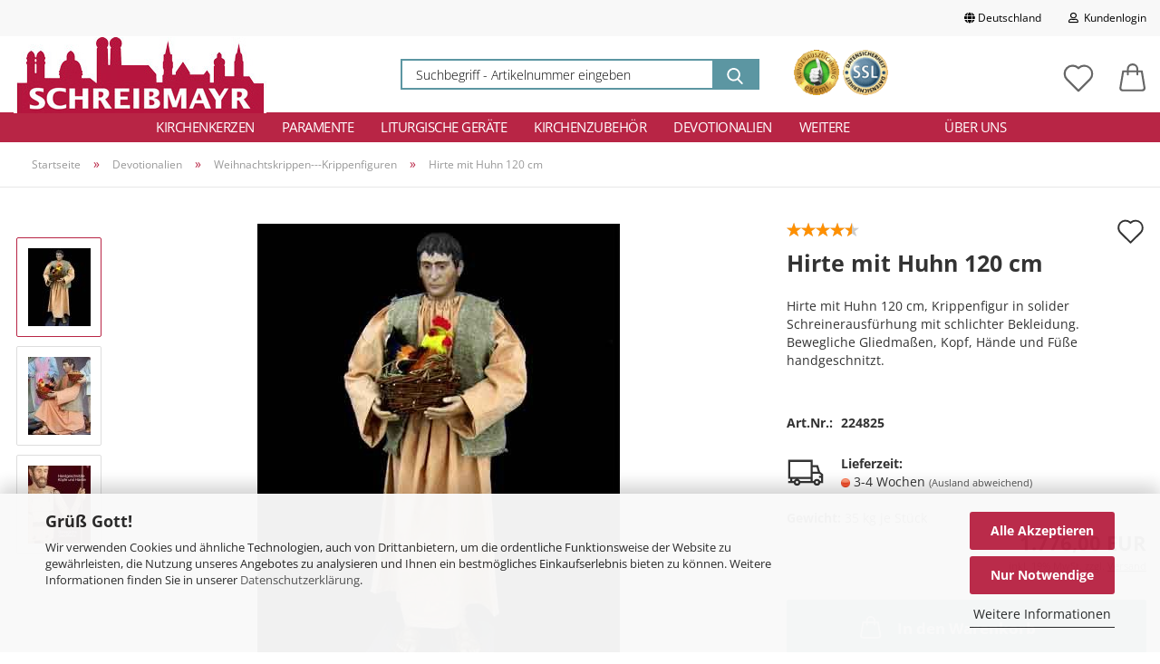

--- FILE ---
content_type: text/html; charset=utf-8
request_url: https://www.schreibmayr.de/Devotionalien/Weihnachtskrippen---Krippenfiguren/Hirte-mit-Huhn-120-cm.html
body_size: 33108
content:





	<!DOCTYPE html>
	<html xmlns="http://www.w3.org/1999/xhtml" dir="ltr" lang="de">
		
			<head>
				
					
					<!--

					=========================================================
					Shopsoftware by Gambio GmbH (c) 2005-2021 [www.gambio.de]
					=========================================================

					Gambio GmbH offers you highly scalable E-Commerce-Solutions and Services.
					The Shopsoftware is redistributable under the GNU General Public License (Version 2) [http://www.gnu.org/licenses/gpl-2.0.html].
					based on: E-Commerce Engine Copyright (c) 2006 xt:Commerce, created by Mario Zanier & Guido Winger and licensed under GNU/GPL.
					Information and contribution at http://www.xt-commerce.com

					=========================================================
					Please visit our website: www.gambio.de
					=========================================================

					-->
				

                

    
                                    <script
                        async
                                                    data-src='/public/697657de3d975.js'
                            type="as-oil"
                            data-type="text/javascript"
                            data-purposes="4"
                            data-managed="as-oil"
                                        ></script>
                        <script
                    async
                                            data-src='/public/697657ddf414d.js'
                        type="as-oil"
                        data-type="text/javascript"
                        data-purposes="4"
                        data-managed="as-oil"
                                ></script>
                    <script
                data-managed="as-oil"
                data-type="text/javascript"
                data-purposes="4"
                type="as-oil"
        >
								var gaDisable = 'ga-disable-UA-921432-1';

			if (document.cookie.indexOf(gaDisable + '=true') > -1) {
				window[gaDisable] = true;
			}

			function gaOptOut() {
				document.cookie = gaDisable + '=true; expires=Thu, 31 Dec 2099 23:59:59 UTC; path=/';
				window[gaDisable] = true;
				console.log('Disabled Google-Analytics Tracking');
			}

			function gaOptout() {
				gaOptOut();
			}

			function checkGaOptOutAnchor() {
				if (location.hash.substr(1) === 'gaOptOut') {
					gaOptOut();
				}
			}

			checkGaOptOutAnchor();
			window.addEventListener('hashchange', checkGaOptOutAnchor);
			
			window.dataLayer = window.dataLayer || [];
			
			function gtag() {
				dataLayer.push(arguments);
			}
			

			gtag('js', new Date());

						gtag('config', 'UA-921432-1', { 'anonymize_ip': true });
			
			
        </script>
    

                    
                

				
					<meta name="viewport" content="width=device-width, initial-scale=1, minimum-scale=1.0, maximum-scale=1.0, user-scalable=no" />
				

				
					<meta http-equiv="Content-Type" content="text/html; charset=utf-8" />
		<meta name="language" content="de" />
		<meta name='google-site-verification' content='F8TYh7YYSgP_XCHh_tMc8cLGnuzdi6bFnR3Zfyy07u0' />
		<meta name="keywords" content="kirchenbedarf,münchen,paramente,kirchengeräte,kirchenausstattung,schreibmayr kirchenbedarf,kreuze,kerzen" />
		<meta name="description" content="Kirchenbedarf zu fairen Preisen ✓  große Auswahl ✓  kompetente Beratung ✓ Über 4000 Artikel lagernd ✓ seit 1820 in München ✓ Jetzt einfach online kaufen!" />
		<title>Hirte mit Huhn 120 cm - Kirchenbedarf</title>
		<meta property="og:title" content="Hirte mit Huhn 120 cm" />
		<meta property="og:site_name" content="Kirchenbedarf Schreibmayr" />
		<meta property="og:locale" content="de_DE" />
		<meta property="og:type" content="product" />
		<meta property="og:description" content="Hirte mit Huhn 120 cm, Krippenfigur in solider Schreinerausfürhung mit schlichter Bekleidung. Bewegliche Gliedmaßen, Kopf, Hände und Füße handgeschnitzt.  " />
		<meta property="og:image" content="https://www.schreibmayr.de/images/product_images/info_images/3885_0.jpg" />
		<meta property="og:image" content="https://www.schreibmayr.de/images/product_images/info_images/hirte-mit-hahn_25918.jpg" />
		<meta property="og:image" content="https://www.schreibmayr.de/images/product_images/info_images/bewegliche-krippenfiguren_28645.jpg" />

				

								
									

				
					<base href="https://www.schreibmayr.de/" />
				

				
											
							<link rel="shortcut icon" href="https://www.schreibmayr.de/images/logos/favicon.ico" type="image/x-icon" />
						
									

				
									

				
					                                                    
                                <link id="main-css" type="text/css" rel="stylesheet" href="public/theme/styles/system/main.min.css?bust=1769359101" />
                            
                        									

				
					<meta name="robots" content="index,follow" />
		<link rel="canonical" href="https://www.schreibmayr.de/Devotionalien/Weihnachtskrippen---Krippenfiguren/Hirte-mit-Huhn-120-cm.html" />
		<meta property="og:url" content="https://www.schreibmayr.de/Devotionalien/Weihnachtskrippen---Krippenfiguren/Hirte-mit-Huhn-120-cm.html">
		<script async	
		data-type="text/javascript"
		type="as-oil"
		data-purposes="4"
		data-managed="as-oil">

		(function(w,d,s,l,i){w[l]=w[l]||[];w[l].push({'gtm.start':
new Date().getTime(),event:'gtm.js'});var f=d.getElementsByTagName(s)[0],
j=d.createElement(s),dl=l!='dataLayer'?'&l='+l:'';j.async=true;j.src=
'https://www.googletagmanager.com/gtm.js?id='+i+dl;f.parentNode.insertBefore(j,f);
})(window,document,'script','dataLayer','GTM-KZ62QL9');

</script><script src="https://cdn.gambiohub.com/sdk/1.2.0/dist/bundle.js"></script><script>var payPalText = {"ecsNote":"Bitte w\u00e4hlen Sie ihre gew\u00fcnschte PayPal-Zahlungsweise.","paypalUnavailable":"PayPal steht f\u00fcr diese Transaktion im Moment nicht zur Verf\u00fcgung.","errorContinue":"weiter","continueToPayPal":"Weiter mit","errorCheckData":"Es ist ein Fehler aufgetreten. Bitte \u00fcberpr\u00fcfen Sie Ihre Eingaben."};var payPalButtonSettings = {"env":"live","commit":false,"style":{"label":"checkout","shape":"rect","color":"gold","layout":"vertical","tagline":false},"locale":"","fundingCardAllowed":true,"fundingELVAllowed":true,"fundingCreditAllowed":false,"createPaymentUrl":"https:\/\/www.schreibmayr.de\/shop.php?do=PayPalHub\/CreatePayment&initiator=ecs","authorizedPaymentUrl":"https:\/\/www.schreibmayr.de\/shop.php?do=PayPalHub\/AuthorizedPayment&initiator=ecs","checkoutUrl":"https:\/\/www.schreibmayr.de\/shop.php?do=PayPalHub\/RedirectGuest","useVault":false,"jssrc":"https:\/\/www.paypal.com\/sdk\/js?client-id=AVEjCpwSc-e9jOY8dHKoTUckaKtPo0shiwe_T2rKtxp30K4TYGRopYjsUS6Qmkj6bILd7Nt72pbMWCXe&commit=false&intent=capture&components=buttons%2Cmarks%2Cmessages%2Cfunding-eligibility%2Cgooglepay%2Capplepay%2Ccard-fields&integration-date=2021-11-25&merchant-id=9CZ7SC5N7F44Q&currency=EUR","partnerAttributionId":"GambioGmbH_Cart_Hub_PPXO","createOrderUrl":"https:\/\/www.schreibmayr.de\/shop.php?do=PayPalHub\/CreateOrder&initiator=ecs","getOrderUrl":"https:\/\/www.schreibmayr.de\/shop.php?do=PayPalHub\/GetOrder","approvedOrderUrl":"https:\/\/www.schreibmayr.de\/shop.php?do=PayPalHub\/ApprovedOrder&initiator=ecs","paymentApproved":false,"developmentMode":false,"cartAmount":0};var jsShoppingCart = {"languageCode":"de","verifySca":"https:\/\/www.schreibmayr.de\/shop.php?do=PayPalHub\/VerifySca","totalAmount":"0.00","currency":"EUR","env":"live","commit":false,"style":{"label":"checkout","shape":"rect","color":"gold","layout":"vertical","tagline":false},"locale":"","fundingCardAllowed":true,"fundingELVAllowed":true,"fundingCreditAllowed":false,"createPaymentUrl":"https:\/\/www.schreibmayr.de\/shop.php?do=PayPalHub\/CreatePayment&initiator=ecs","authorizedPaymentUrl":"https:\/\/www.schreibmayr.de\/shop.php?do=PayPalHub\/AuthorizedPayment&initiator=ecs","checkoutUrl":"https:\/\/www.schreibmayr.de\/shop.php?do=PayPalHub\/RedirectGuest","useVault":false,"jssrc":"https:\/\/www.paypal.com\/sdk\/js?client-id=AVEjCpwSc-e9jOY8dHKoTUckaKtPo0shiwe_T2rKtxp30K4TYGRopYjsUS6Qmkj6bILd7Nt72pbMWCXe&commit=false&intent=capture&components=buttons%2Cmarks%2Cmessages%2Cfunding-eligibility%2Cgooglepay%2Capplepay%2Ccard-fields&integration-date=2021-11-25&merchant-id=9CZ7SC5N7F44Q&currency=EUR","partnerAttributionId":"GambioGmbH_Cart_Hub_PPXO","createOrderUrl":"https:\/\/www.schreibmayr.de\/shop.php?do=PayPalHub\/CreateOrder&initiator=ecs","getOrderUrl":"https:\/\/www.schreibmayr.de\/shop.php?do=PayPalHub\/GetOrder","approvedOrderUrl":"https:\/\/www.schreibmayr.de\/shop.php?do=PayPalHub\/ApprovedOrder&initiator=ecs","paymentApproved":false,"developmentMode":false,"cartAmount":0};var payPalBannerSettings = {"useVault":false,"jssrc":"https:\/\/www.paypal.com\/sdk\/js?client-id=AVEjCpwSc-e9jOY8dHKoTUckaKtPo0shiwe_T2rKtxp30K4TYGRopYjsUS6Qmkj6bILd7Nt72pbMWCXe&commit=false&intent=capture&components=buttons%2Cmarks%2Cmessages%2Cfunding-eligibility%2Cgooglepay%2Capplepay%2Ccard-fields&integration-date=2021-11-25&merchant-id=9CZ7SC5N7F44Q&currency=EUR","partnerAttributionId":"GambioGmbH_Cart_Hub_PPXO","positions":{"cartBottom":{"placement":"cart","style":{"layout":"text","logo":{"type":"primary"},"text":{"color":"black"},"color":"blue","ratio":"1x1"}},"product":{"placement":"product","style":{"layout":"text","logo":{"type":"primary"},"text":{"color":"black"},"color":"blue","ratio":"1x1"}}},"currency":"EUR","cartAmount":0,"productsPrice":1776};</script><script id="paypalconsent" type="application/json">{"purpose_id":null}</script><script src="GXModules/Gambio/Hub/Shop/Javascript/PayPalLoader-bust_1767440340.js" async></script><link rel="stylesheet" href="https://cdn.gambiohub.com/sdk/1.2.0/dist/css/gambio_hub.css">
				

				
									

				
									

			</head>
		
		
			<body class="page-product-info"
				  data-gambio-namespace="https://www.schreibmayr.de/public/theme/javascripts/system"
				  data-jse-namespace="https://www.schreibmayr.de/JSEngine/build"
				  data-gambio-controller="initialize"
				  data-gambio-widget="input_number responsive_image_loader transitions header image_maps modal history dropdown core_workarounds anchor"
				  data-input_number-separator=","
					 data-xycons-namespace="https://www.schreibmayr.de/GXModules/Xycons" >

				
					
				

				
									

				
									
		




	



	

                        <input type="hidden" id="reminder_hide_cart_button" value="false">
                <div class="m0009-reminder-widget" 
                     data-xycons0009-namespace="GXModules/Xycons/M0009/Shop/Javascripts"
                     data-xycons0009-controller="m0009_widget"></div>
                

		<div id="outer-wrapper" >
			
				<header id="header" class="navbar">
					
                







    <div id="topbar-container">

        
                    

        
            <div class="navbar-topbar">
                
                    <nav data-gambio-widget="menu link_crypter" data-menu-switch-element-position="false" data-menu-events='{"desktop": ["click"], "mobile": ["click"]}' data-menu-ignore-class="dropdown-menu">
                        <ul class="nav navbar-nav navbar-right">

                            <li class="navbar-topbar-item">
                                <ul id="secondaryNavigation" class="nav navbar-nav ignore-menu">
                                                                    </ul>

                                <script id="secondaryNavigation-menu-template" type="text/mustache">
                                    
                                        <ul id="secondaryNavigation" class="nav navbar-nav">
                                            <li v-for="(item, index) in items" class="navbar-topbar-item hidden-xs content-manager-item">
                                                <a href="javascript:;" :title="item.title" @click="goTo(item.content)">
                                                    <span class="fa fa-arrow-circle-right visble-xs-block"></span>
                                                    {{item.title}}
                                                </a>
                                            </li>
                                        </ul>
                                    
                                </script>
                            </li>

                            
                                                            

                            
                                                            

                            
                                                            

                            
                                                            

                            
                                                            

                                                            <li class="dropdown navbar-topbar-item first">

                                    
                                                                                    
                                                <a href="#" class="dropdown-toggle" data-toggle-hover="dropdown">
                                                    
                                                        <span class="hidden-xs">
                                                            
                                                                                                                                    
                                                                        <span class="fa fa-globe"></span>
                                                                    
                                                                                                                            

                                                            Deutschland
                                                        </span>
                                                    
                                                    
                                                        <span class="visible-xs-block">
                                                            &nbsp;Lieferland
                                                        </span>
                                                    
                                                </a>
                                            
                                                                            

                                    <ul class="level_2 dropdown-menu ignore-menu arrow-top">
                                        <li class="arrow"></li>
                                        <li>
                                            
                                                <form action="/Devotionalien/Weihnachtskrippen---Krippenfiguren/Hirte-mit-Huhn-120-cm.html" method="POST" class="form-horizontal">

                                                    
                                                                                                            

                                                    
                                                                                                            

                                                    
                                                                                                                    
                                                                <div class="form-group">
                                                                    <label for="countries-select">Lieferland</label>
                                                                    
	<select name="switch_country" class="form-control" id="countries-select">
					
				<option value="EG" >Ägypten</option>
			
					
				<option value="AR" >Argentinien</option>
			
					
				<option value="AU" >Australien</option>
			
					
				<option value="BY" >Belarus (Weißrussland)</option>
			
					
				<option value="BE" >Belgien</option>
			
					
				<option value="BO" >Bolivien (Plurinationaler Staat)</option>
			
					
				<option value="BA" >Bosnien und Herzegowina</option>
			
					
				<option value="BR" >Brasilien</option>
			
					
				<option value="IO" >Britisches Territorium im Indischen Ozean</option>
			
					
				<option value="BG" >Bulgarien</option>
			
					
				<option value="BI" >Burundi</option>
			
					
				<option value="CL" >Chile</option>
			
					
				<option value="CN" >China, Volksrepublik</option>
			
					
				<option value="DE" selected>Deutschland</option>
			
					
				<option value="DM" >Dominica</option>
			
					
				<option value="DO" >Dominikanische Republik</option>
			
					
				<option value="DK" >Dänemark</option>
			
					
				<option value="EC" >Ecuador</option>
			
					
				<option value="EE" >Estland</option>
			
					
				<option value="FI" >Finnland</option>
			
					
				<option value="FR" >Frankreich</option>
			
					
				<option value="GE" >Georgien</option>
			
					
				<option value="GH" >Ghana</option>
			
					
				<option value="GI" >Gibraltar</option>
			
					
				<option value="GR" >Griechenland</option>
			
					
				<option value="GT" >Guatemala</option>
			
					
				<option value="IN" >Indien</option>
			
					
				<option value="ID" >Indonesien</option>
			
					
				<option value="IE" >Irland</option>
			
					
				<option value="IS" >Island</option>
			
					
				<option value="IL" >Israel</option>
			
					
				<option value="IT" >Italien</option>
			
					
				<option value="JP" >Japan</option>
			
					
				<option value="CA" >Kanada</option>
			
					
				<option value="KE" >Kenia</option>
			
					
				<option value="CO" >Kolumbien</option>
			
					
				<option value="KR" >Korea, Republik (Südkorea)</option>
			
					
				<option value="HR" >Kroatien</option>
			
					
				<option value="LV" >Lettland</option>
			
					
				<option value="LI" >Liechtenstein</option>
			
					
				<option value="LT" >Litauen</option>
			
					
				<option value="LU" >Luxemburg</option>
			
					
				<option value="MY" >Malaysia</option>
			
					
				<option value="MT" >Malta</option>
			
					
				<option value="MC" >Monaco</option>
			
					
				<option value="NL" >Niederlande</option>
			
					
				<option value="NG" >Nigeria</option>
			
					
				<option value="NO" >Norwegen</option>
			
					
				<option value="AT" >Österreich</option>
			
					
				<option value="PG" >Papua-Neuguinea</option>
			
					
				<option value="PY" >Paraguay</option>
			
					
				<option value="PE" >Peru</option>
			
					
				<option value="PL" >Polen</option>
			
					
				<option value="PT" >Portugal</option>
			
					
				<option value="RO" >Rumänien</option>
			
					
				<option value="SM" >San Marino</option>
			
					
				<option value="SE" >Schweden</option>
			
					
				<option value="CH" >Schweiz</option>
			
					
				<option value="SG" >Singapur</option>
			
					
				<option value="SK" >Slowakei (Slowakische Republik)</option>
			
					
				<option value="SI" >Slowenien</option>
			
					
				<option value="ES" >Spanien</option>
			
					
				<option value="VA" >Staat Vatikanstadt</option>
			
					
				<option value="TZ" >Tansania, Vereinigte Republik</option>
			
					
				<option value="TG" >Togo</option>
			
					
				<option value="CZ" >Tschechische Republik</option>
			
					
				<option value="UG" >Uganda</option>
			
					
				<option value="UA" >Ukraine</option>
			
					
				<option value="HU" >Ungarn</option>
			
					
				<option value="VE" >Venezuela (Bolivarische Republik)</option>
			
					
				<option value="GB" >Vereinigtes Königreich</option>
			
					
				<option value="VN" >Vietnam</option>
			
					
				<option value="CY" >Zypern</option>
			
			</select>

                                                                </div>
                                                            
                                                                                                            

                                                    
                                                        <div class="dropdown-footer row">
                                                            <input type="submit" class="btn btn-primary btn-block" value="Speichern" title="Speichern" />
                                                        </div>
                                                    

                                                    

                                                </form>
                                            
                                        </li>
                                    </ul>
                                </li>
                            
                            
                                                                    
                                        <li class="dropdown navbar-topbar-item">
                                            <a title="Anmeldung" href="/Devotionalien/Weihnachtskrippen---Krippenfiguren/Hirte-mit-Huhn-120-cm.html#" class="dropdown-toggle" data-toggle-hover="dropdown">
                                                
                                                                                                            
                                                            <span class="fa fa-user-o"></span>
                                                        
                                                                                                    

                                                &nbsp;Kundenlogin
                                            </a>
                                            




	<ul class="dropdown-menu dropdown-menu-login arrow-top">
		
			<li class="arrow"></li>
		
		
		
			<li class="dropdown-header hidden-xs">Kundenlogin</li>
		
		
		
			<li>
				<form action="https://www.schreibmayr.de/login.php?action=process" method="post" class="form-horizontal">
					<input type="hidden" name="return_url" value="https://www.schreibmayr.de/Devotionalien/Weihnachtskrippen---Krippenfiguren/Hirte-mit-Huhn-120-cm.html">
					<input type="hidden" name="return_url_hash" value="5c06e84b38d31e82aaf6166e439fe1e96e0e3598d50bf36a9330e23c8a5755b2">
					
						<div class="form-group">
							<input autocomplete="username" type="email" id="box-login-dropdown-login-username" class="form-control" placeholder="E-Mail" name="email_address" />
						</div>
					
					
                        <div class="form-group password-form-field" data-gambio-widget="show_password">
                            <input autocomplete="current-password" type="password" id="box-login-dropdown-login-password" class="form-control" placeholder="Passwort" name="password" />
                            <button class="btn show-password hidden" type="button">
                                <i class="fa fa-eye" aria-hidden="true"></i>
                            </button>
                        </div>
					
					
						<div class="dropdown-footer row">
							
	
								
									<input type="submit" class="btn btn-primary btn-block" value="Anmelden" />
								
								<ul>
									
										<li>
											<a title="Konto erstellen" href="https://www.schreibmayr.de/shop.php?do=CreateRegistree">
												Konto erstellen
											</a>
										</li>
									
									
										<li>
											<a title="Passwort vergessen?" href="https://www.schreibmayr.de/password_double_opt.php">
												Passwort vergessen?
											</a>
										</li>
									
								</ul>
							
	

	
						</div>
					
				</form>
			</li>
		
	</ul>


                                        </li>
                                    
                                                            

                            
                                                            

                            
                        </ul>
                    </nav>
                
            </div>
        
    </div>

    


	<div class="inside">

		<div class="row">

		
												
			<div class="navbar-header">
									
							
		<a class="navbar-brand" href="https://www.schreibmayr.de/" title="Kirchenbedarf Schreibmayr">
			<img id="main-header-logo" class="img-responsive" src="https://www.schreibmayr.de/images/logos/shoplogo.jpg" alt="Kirchenbedarf Schreibmayr-Logo">
		</a>
	
					
								
					
	
	
		
	
				<button type="button" class="navbar-toggle cart-icon" data-toggle="cart">
			<svg width="24" xmlns="http://www.w3.org/2000/svg" viewBox="0 0 40 40"><defs><style>.cls-1{fill:none;}</style></defs><title>cart</title><g id="Ebene_2" data-name="Ebene 2"><g id="Ebene_1-2" data-name="Ebene 1"><path d="M31,13.66a1.08,1.08,0,0,0-1.07-1H26.08V11.28a6.31,6.31,0,0,0-12.62,0v1.36H9.27a1,1,0,0,0-1,1L5.21,32A3.8,3.8,0,0,0,9,35.8H30.19A3.8,3.8,0,0,0,34,31.94Zm-15.42-1V11.28a4.2,4.2,0,0,1,8.39,0v1.35Zm-1.06,5.59a1.05,1.05,0,0,0,1.06-1.06v-2.4H24v2.4a1.06,1.06,0,0,0,2.12,0v-2.4h2.84L31.86,32a1.68,1.68,0,0,1-1.67,1.68H9a1.67,1.67,0,0,1-1.68-1.61l2.94-17.31h3.19v2.4A1.06,1.06,0,0,0,14.51,18.22Z"/></g></g></svg>
			<span class="cart-products-count hidden">
            0
        </span>
		</button>
	

				
			</div>
			
											
		

		
							






	<div class="navbar-search collapse">
		
		
			<form action="advanced_search_result.php" method="get" data-gambio-widget="live_search">
		
				<div class="navbar-search-input-group input-group">

					
						<button type="submit">
							<img src="public/theme/images/svgs/search.svg" class="gx-search-input svg--inject" alt="">
						</button>
					

					<input type="text" name="keywords" placeholder="Suchbegriff - Artikelnummer eingeben" class="form-control search-input" autocomplete="off" />

				</div>
		
				
									<input type="hidden" value="1" name="inc_subcat" />
								
				<div class="search-result-container"></div>
		
			</form>
		
	</div>


					

		
							
					
	<div class="custom-container">
		
			<div class="inside">
				
											
							<p>
	<a href="https://www.ekomi.de/bewertungen-wwwschreibmayrde.html" target="_blank"><img alt="" src="templates/Honeygrid/img/seal_ekomi.png" /></a> <a href="shop_content.php?coID=2"><img alt="" src="templates/Honeygrid/img/seal_ssl.png" /></a>
</p>
						
									
			</div>
		
	</div>
				
					

		
    		<!-- layout_header honeygrid -->
												<div class="navbar-secondary hidden-xs">
								





	<div id="topbar-container">
						
		
					

		
			<div class="">
				
				<nav class="navbar-inverse"  data-gambio-widget="menu link_crypter" data-menu-switch-element-position="false" data-menu-events='{"desktop": ["click"], "mobile": ["click"]}' data-menu-ignore-class="dropdown-menu">
					<ul class="nav navbar-nav">

						

						

						

						

						

						

						
						
													

						
															
									<li class="navbar-topbar-item">
										<a href="https://www.schreibmayr.de/wish_list.php" class="dropdown-toggle" title="Merkzettel anzeigen">
											
																									
														<span class="language-code hidden-xs">
													<svg width="24" xmlns="http://www.w3.org/2000/svg" viewBox="0 0 40 40"><defs><style>.cls-1{fill:none;}</style></defs><title></title><g id="Ebene_2" data-name="Ebene 2"><g id="Ebene_1-2" data-name="Ebene 1"><path d="M19.19,36a1.16,1.16,0,0,0,1.62,0l12.7-12.61A10,10,0,0,0,20,8.7,10,10,0,0,0,6.5,23.42ZM8.12,10.91a7.6,7.6,0,0,1,5.49-2.26A7.46,7.46,0,0,1,19,10.88l0,0,.18.18a1.15,1.15,0,0,0,1.63,0l.18-.18A7.7,7.7,0,0,1,31.89,21.79L20,33.58,8.12,21.79A7.74,7.74,0,0,1,8.12,10.91Z"/></g></g></svg>
												</span>
														<span class="visible-xs-inline">
													<span class="fa fa-heart-o"></span>
												</span>
													
																							

											<span class="topbar-label">Merkzettel</span>
										</a>
									</li>
								
													

						<li class="dropdown navbar-topbar-item topbar-cart" data-gambio-widget="cart_dropdown">
						<a
								title="Warenkorb"
								class="dropdown-toggle"
								href="/Devotionalien/Weihnachtskrippen---Krippenfiguren/Hirte-mit-Huhn-120-cm.html#"
	                            data-toggle="cart"
						>
						<span class="cart-info-wrapper">
							
								<!-- layout_header_SECONDARY_NAVIGATION.html malibu -->
																	
									<svg width="24" xmlns="http://www.w3.org/2000/svg" viewBox="0 0 40 40"><defs><style>.cls-1{fill:none;}</style></defs><title></title><g id="Ebene_2" data-name="Ebene 2"><g id="Ebene_1-2" data-name="Ebene 1"><path d="M31,13.66a1.08,1.08,0,0,0-1.07-1H26.08V11.28a6.31,6.31,0,0,0-12.62,0v1.36H9.27a1,1,0,0,0-1,1L5.21,32A3.8,3.8,0,0,0,9,35.8H30.19A3.8,3.8,0,0,0,34,31.94Zm-15.42-1V11.28a4.2,4.2,0,0,1,8.39,0v1.35Zm-1.06,5.59a1.05,1.05,0,0,0,1.06-1.06v-2.4H24v2.4a1.06,1.06,0,0,0,2.12,0v-2.4h2.84L31.86,32a1.68,1.68,0,0,1-1.67,1.68H9a1.67,1.67,0,0,1-1.68-1.61l2.94-17.31h3.19v2.4A1.06,1.06,0,0,0,14.51,18.22Z"/></g></g></svg>
									
															

							<span class="topbar-label">
								<br />
								<span class="products">
									0,00 EUR
								</span>
							</span>

							
																	<span class="cart-products-count edge hidden">
										
									</span>
															
						</span>
						</a>

				</li>

				
			</ul>
		</nav>
				
			</div>
		
	</div>


			</div>
					

		</div>

	</div>
    
    <div id="offcanvas-cart-overlay"></div>
    <div id="offcanvas-cart-content">

        <button data-toggle="cart" class="offcanvas-cart-close c-hamburger c-hamburger--htx">
            <span></span>
            Menü
        </button>
        <!-- layout_header_cart_dropdown begin -->
        



	<ul class="dropdown-menu arrow-top cart-dropdown cart-empty">
		
			<li class="arrow"></li>
		
	
		
					
	
		
			<li class="cart-dropdown-inside">
		
				
									
				
									
						<div class="cart-empty">
							Sie haben noch keine Artikel in Ihrem Warenkorb.
						</div>
					
								
			</li>
		
	</ul>
        <!-- layout_header_cart_dropdown end -->

    </div>









	<noscript>
		<div class="alert alert-danger noscript-notice">
			JavaScript ist in Ihrem Browser deaktiviert. Aktivieren Sie JavaScript, um alle Funktionen des Shops nutzen und alle Inhalte sehen zu können.
		</div>
	</noscript>


    
                     
                                  


	<div id="categories">
		<div class="navbar-collapse collapse">
			
				<nav class="navbar-default navbar-categories" data-gambio-widget="menu">
					
                        <ul class="level-1 nav navbar-nav">
                             
                                                            
                                    <li class="dropdown level-1-child" data-id="67">
                                        
                                            <a class="dropdown-toggle" href="https://www.schreibmayr.de/Kirchenkerzen/" title="Kirchenkerzen">
                                                
                                                    Kirchenkerzen
                                                
                                                                                            </a>
                                        
                                        
                                                                                            
                                                    <ul data-level="2" class="level-2 dropdown-menu dropdown-menu-child">
                                                        
                                                            <li class="enter-category hidden-sm hidden-md hidden-lg show-more">
                                                                
                                                                    <a class="dropdown-toggle" href="https://www.schreibmayr.de/Kirchenkerzen/" title="Kirchenkerzen">
                                                                        
                                                                            Kirchenkerzen anzeigen
                                                                        
                                                                    </a>
                                                                
                                                            </li>
                                                        

                                                                                                                                                                                                                                                                                                                                                                                                                                                                                                                                                                                                                                                                                                                                                                                                                                                                                                                                                                                                                                                                                                                                                                                                                                                                                                                                                                                                                                                                                                                                                                                                                                                                                                                                                                                                                                                                                                                                                                                                                                                                                                                                                                                                                                                                                                                                                                                                                                                                                                                                                                                                                                                                                                                                                                                                                                                                                                                                                                                                                                                                                                                                                                                                                                                                                                                                                                                                                                                                                                                                                                                                                                                                                                                                                                                                                                                                                                                                                                                                                                                                                                                                                                                                                                                                                                        
                                                        
                                                                                                                            
                                                                    <li class="level-2-child">
                                                                        <a href="https://www.schreibmayr.de/Kirchenkerzen/Altarkerzen/" title="Altarkerzen">
                                                                            Altarkerzen
                                                                        </a>
                                                                                                                                            </li>
                                                                
                                                                                                                            
                                                                    <li class="level-2-child">
                                                                        <a href="https://www.schreibmayr.de/Kirchenkerzen/bienenwachskerzen/" title="Bienenwachskerzen">
                                                                            Bienenwachskerzen
                                                                        </a>
                                                                                                                                            </li>
                                                                
                                                                                                                            
                                                                    <li class="level-2-child">
                                                                        <a href="https://www.schreibmayr.de/Kirchenkerzen/Dauerkerze/" title="Dauerkerzen">
                                                                            Dauerkerzen
                                                                        </a>
                                                                                                                                            </li>
                                                                
                                                                                                                            
                                                                    <li class="level-2-child">
                                                                        <a href="https://www.schreibmayr.de/Kirchenkerzen/Deutschland-singt/" title="Deutschland singt">
                                                                            Deutschland singt
                                                                        </a>
                                                                                                                                            </li>
                                                                
                                                                                                                            
                                                                    <li class="level-2-child">
                                                                        <a href="https://www.schreibmayr.de/Kirchenkerzen/friedenslichter/" title="Friedenslicht Kerzen">
                                                                            Friedenslicht Kerzen
                                                                        </a>
                                                                                                                                            </li>
                                                                
                                                                                                                            
                                                                    <li class="level-2-child">
                                                                        <a href="https://www.schreibmayr.de/Kirchenkerzen/Kerzenanzuender/" title="Kerzenanzünder">
                                                                            Kerzenanzünder
                                                                        </a>
                                                                                                                                            </li>
                                                                
                                                                                                                            
                                                                    <li class="level-2-child">
                                                                        <a href="https://www.schreibmayr.de/Kirchenkerzen/Hochzeitskerzen/" title="Hochzeitskerzen">
                                                                            Hochzeitskerzen
                                                                        </a>
                                                                                                                                            </li>
                                                                
                                                                                                                            
                                                                    <li class="level-2-child">
                                                                        <a href="https://www.schreibmayr.de/Kirchenkerzen/Marienkerzen/" title="Marienkerzen">
                                                                            Marienkerzen
                                                                        </a>
                                                                                                                                            </li>
                                                                
                                                                                                                            
                                                                    <li class="level-2-child">
                                                                        <a href="https://www.schreibmayr.de/Kirchenkerzen/Opferkerzen/" title="Opferkerzen">
                                                                            Opferkerzen
                                                                        </a>
                                                                                                                                            </li>
                                                                
                                                                                                                            
                                                                    <li class="level-2-child">
                                                                        <a href="https://www.schreibmayr.de/Kirchenkerzen/Oelkerzen/" title="Ölkerzen">
                                                                            Ölkerzen
                                                                        </a>
                                                                                                                                            </li>
                                                                
                                                                                                                            
                                                                    <li class="level-2-child">
                                                                        <a href="https://www.schreibmayr.de/Kirchenkerzen/Osterkerzen/" title="Osterkerzen">
                                                                            Osterkerzen
                                                                        </a>
                                                                                                                                            </li>
                                                                
                                                                                                                            
                                                                    <li class="level-2-child">
                                                                        <a href="https://www.schreibmayr.de/Kirchenkerzen/Religioese-Kerzen/" title="Religiöse Kerzen">
                                                                            Religiöse Kerzen
                                                                        </a>
                                                                                                                                            </li>
                                                                
                                                                                                                            
                                                                    <li class="level-2-child">
                                                                        <a href="https://www.schreibmayr.de/Kirchenkerzen/Taufkerzen/" title="Taufkerzen">
                                                                            Taufkerzen
                                                                        </a>
                                                                                                                                            </li>
                                                                
                                                                                                                            
                                                                    <li class="level-2-child">
                                                                        <a href="https://www.schreibmayr.de/Kirchenkerzen/Trauerkerzen/" title="Trauerkerzen">
                                                                            Trauerkerzen
                                                                        </a>
                                                                                                                                            </li>
                                                                
                                                                                                                            
                                                                    <li class="level-2-child">
                                                                        <a href="https://www.schreibmayr.de/Kirchenkerzen/Tropfschutz-fuer-Kerzen/" title="Tropfschutz für Kerzen">
                                                                            Tropfschutz für Kerzen
                                                                        </a>
                                                                                                                                            </li>
                                                                
                                                                                                                            
                                                                    <li class="level-2-child">
                                                                        <a href="https://www.schreibmayr.de/Kirchenkerzen/Wachsplatten/" title="Wachsplatten">
                                                                            Wachsplatten
                                                                        </a>
                                                                                                                                            </li>
                                                                
                                                                                                                            
                                                                    <li class="level-2-child">
                                                                        <a href="https://www.schreibmayr.de/Kirchenkerzen/Weihnachtskerzen/" title="Weihnachtskerzen">
                                                                            Weihnachtskerzen
                                                                        </a>
                                                                                                                                            </li>
                                                                
                                                            
                                                        
                                                        
                                                            <li class="enter-category hidden-more hidden-xs">
                                                                <a class="dropdown-toggle col-xs-6"
                                                                   href="https://www.schreibmayr.de/Kirchenkerzen/"
                                                                   title="Kirchenkerzen">Kirchenkerzen anzeigen</a>
                                                                <span class="close-menu-container col-xs-6">
                                                        <span class="close-flyout"><i class="fa fa-close"></i></span>
                                                    </span>
                                                            </li>
                                                        
                                                    </ul>
                                                
                                                                                    
                                    </li>
                                
                                                            
                                    <li class="dropdown level-1-child" data-id="2">
                                        
                                            <a class="dropdown-toggle" href="https://www.schreibmayr.de/Paramente/" title="Paramente">
                                                
                                                    Paramente
                                                
                                                                                            </a>
                                        
                                        
                                                                                            
                                                    <ul data-level="2" class="level-2 dropdown-menu dropdown-menu-child">
                                                        
                                                            <li class="enter-category hidden-sm hidden-md hidden-lg show-more">
                                                                
                                                                    <a class="dropdown-toggle" href="https://www.schreibmayr.de/Paramente/" title="Paramente">
                                                                        
                                                                            Paramente anzeigen
                                                                        
                                                                    </a>
                                                                
                                                            </li>
                                                        

                                                                                                                                                                                                                                                                                                                                                                                                                                                                                                                                                                                                                                                                                                                                                                                                                                                                                                                                                                                                                                                                                                                                                                                                                                                                                                                                                                                                                                                                                                                                                                                                                                                                                                                                                                                                                                                                                                                                                                                                                                                                                                                                                                                                                                                                                                                                                                                                                                                                                                                                                                                                                                                                                                                                                                                                                                                                                                                                                                                                                                                                                                                                                                                                                                                                                                                                                                                                                                                                                                                                                                                                                                                                                                                                                                                                                                                                                                                                                                                                                                                                                                                                                                                                                                                                                                                                                                                                                                                                                                                                                                                                                                                                                                                                                                                                                                                                                                                                                                                                                                                        
                                                        
                                                                                                                            
                                                                    <li class="level-2-child">
                                                                        <a href="https://www.schreibmayr.de/Paramente/Albe/" title="Alben">
                                                                            Alben
                                                                        </a>
                                                                                                                                            </li>
                                                                
                                                                                                                            
                                                                    <li class="level-2-child">
                                                                        <a href="https://www.schreibmayr.de/Paramente/antependium-pultbehang/" title="Pultbehang">
                                                                            Pultbehang
                                                                        </a>
                                                                                                                                            </li>
                                                                
                                                                                                                            
                                                                    <li class="level-2-child">
                                                                        <a href="https://www.schreibmayr.de/Paramente/Altartuecher/" title="Altartücher">
                                                                            Altartücher
                                                                        </a>
                                                                                                                                            </li>
                                                                
                                                                                                                            
                                                                    <li class="level-2-child">
                                                                        <a href="https://www.schreibmayr.de/Paramente/Baldachine/" title="Baldachine">
                                                                            Baldachine
                                                                        </a>
                                                                                                                                            </li>
                                                                
                                                                                                                            
                                                                    <li class="level-2-child">
                                                                        <a href="https://www.schreibmayr.de/Paramente/Chorrock/" title="Chorrock">
                                                                            Chorrock
                                                                        </a>
                                                                                                                                            </li>
                                                                
                                                                                                                            
                                                                    <li class="level-2-child">
                                                                        <a href="https://www.schreibmayr.de/Paramente/Dalmatik/" title="Dalmatik">
                                                                            Dalmatik
                                                                        </a>
                                                                                                                                            </li>
                                                                
                                                                                                                            
                                                                    <li class="level-2-child">
                                                                        <a href="https://www.schreibmayr.de/Paramente/Fahnen---Zubehoer/" title="Kirchenfahnen">
                                                                            Kirchenfahnen
                                                                        </a>
                                                                                                                                            </li>
                                                                
                                                                                                                            
                                                                    <li class="level-2-child">
                                                                        <a href="https://www.schreibmayr.de/Paramente/Kelchwaesche/" title="Kelchwäsche">
                                                                            Kelchwäsche
                                                                        </a>
                                                                                                                                            </li>
                                                                
                                                                                                                            
                                                                    <li class="level-2-child">
                                                                        <a href="https://www.schreibmayr.de/Paramente/Messgewaender/" title="Messgewänder">
                                                                            Messgewänder
                                                                        </a>
                                                                                                                                            </li>
                                                                
                                                                                                                            
                                                                    <li class="level-2-child">
                                                                        <a href="https://www.schreibmayr.de/Paramente/Ministrantenkleidung/" title="Ministrantenkleidung">
                                                                            Ministrantenkleidung
                                                                        </a>
                                                                                                                                            </li>
                                                                
                                                                                                                            
                                                                    <li class="level-2-child">
                                                                        <a href="https://www.schreibmayr.de/Paramente/Nikolausgewand/" title="Nikolausgewänder">
                                                                            Nikolausgewänder
                                                                        </a>
                                                                                                                                            </li>
                                                                
                                                                                                                            
                                                                    <li class="level-2-child">
                                                                        <a href="https://www.schreibmayr.de/Paramente/Priesterstolen/" title="Stolen">
                                                                            Stolen
                                                                        </a>
                                                                                                                                            </li>
                                                                
                                                                                                                            
                                                                    <li class="level-2-child">
                                                                        <a href="https://www.schreibmayr.de/Paramente/Paramentenstoffe/" title="Paramentenstoffe">
                                                                            Paramentenstoffe
                                                                        </a>
                                                                                                                                            </li>
                                                                
                                                                                                                            
                                                                    <li class="level-2-child">
                                                                        <a href="https://www.schreibmayr.de/Paramente/pilger-der-hoffnung/" title="Pilger der Hoffnung">
                                                                            Pilger der Hoffnung
                                                                        </a>
                                                                                                                                            </li>
                                                                
                                                                                                                            
                                                                    <li class="level-2-child">
                                                                        <a href="https://www.schreibmayr.de/Paramente/Priesterkleidung/" title="Priesterbekleidung">
                                                                            Priesterbekleidung
                                                                        </a>
                                                                                                                                            </li>
                                                                
                                                                                                                            
                                                                    <li class="level-2-child">
                                                                        <a href="https://www.schreibmayr.de/Paramente/Rauchmantel/" title="Rauchmantel">
                                                                            Rauchmantel
                                                                        </a>
                                                                                                                                            </li>
                                                                
                                                                                                                            
                                                                    <li class="level-2-child">
                                                                        <a href="https://www.schreibmayr.de/Paramente/Schultertuch/" title="Schultertuch">
                                                                            Schultertuch
                                                                        </a>
                                                                                                                                            </li>
                                                                
                                                                                                                            
                                                                    <li class="level-2-child">
                                                                        <a href="https://www.schreibmayr.de/Paramente/Soutanen/" title="Soutanen">
                                                                            Soutanen
                                                                        </a>
                                                                                                                                            </li>
                                                                
                                                                                                                            
                                                                    <li class="level-2-child">
                                                                        <a href="https://www.schreibmayr.de/Paramente/Talare/" title="Talare">
                                                                            Talare
                                                                        </a>
                                                                                                                                            </li>
                                                                
                                                                                                                            
                                                                    <li class="level-2-child">
                                                                        <a href="https://www.schreibmayr.de/Paramente/Zingulum/" title="Zingulum">
                                                                            Zingulum
                                                                        </a>
                                                                                                                                            </li>
                                                                
                                                            
                                                        
                                                        
                                                            <li class="enter-category hidden-more hidden-xs">
                                                                <a class="dropdown-toggle col-xs-6"
                                                                   href="https://www.schreibmayr.de/Paramente/"
                                                                   title="Paramente">Paramente anzeigen</a>
                                                                <span class="close-menu-container col-xs-6">
                                                        <span class="close-flyout"><i class="fa fa-close"></i></span>
                                                    </span>
                                                            </li>
                                                        
                                                    </ul>
                                                
                                                                                    
                                    </li>
                                
                                                            
                                    <li class="dropdown level-1-child" data-id="23">
                                        
                                            <a class="dropdown-toggle" href="https://www.schreibmayr.de/Liturgische-Geraete/" title="Liturgische Geräte">
                                                
                                                    Liturgische Geräte
                                                
                                                                                            </a>
                                        
                                        
                                                                                            
                                                    <ul data-level="2" class="level-2 dropdown-menu dropdown-menu-child">
                                                        
                                                            <li class="enter-category hidden-sm hidden-md hidden-lg show-more">
                                                                
                                                                    <a class="dropdown-toggle" href="https://www.schreibmayr.de/Liturgische-Geraete/" title="Liturgische Geräte">
                                                                        
                                                                            Liturgische Geräte anzeigen
                                                                        
                                                                    </a>
                                                                
                                                            </li>
                                                        

                                                                                                                                                                                                                                                                                                                                                                                                                                                                                                                                                                                                                                                                                                                                                                                                                                                                                                                                                                                                                                                                                                                                                                                                                                                                                                                                                                                                                                                                                                                                                                                                                                                                                                                                                                                                                                                                                                                                                                                                                                                                                                                                                                                                                                                                                                                                                                                                                                                                                                                                                                                                                                                                                                                                                                                                                                                                                                                                                                                                                                                                                                                                                                                                                                                                                                                                                                                                                                                                                                                                                                                                                                                                                                                                                                                                                                                                                                                                                                                                                                                                                                                                                                                                                                                                                                        
                                                        
                                                                                                                            
                                                                    <li class="level-2-child">
                                                                        <a href="https://www.schreibmayr.de/Liturgische-Geraete/Hostiendosen---Behaelter/" title="Hostiendosen">
                                                                            Hostiendosen
                                                                        </a>
                                                                                                                                            </li>
                                                                
                                                                                                                            
                                                                    <li class="level-2-child">
                                                                        <a href="https://www.schreibmayr.de/Liturgische-Geraete/Hostienschalen/" title="Hostienschalen">
                                                                            Hostienschalen
                                                                        </a>
                                                                                                                                            </li>
                                                                
                                                                                                                            
                                                                    <li class="level-2-child">
                                                                        <a href="https://www.schreibmayr.de/Liturgische-Geraete/hostienzange/" title="Hostienzange">
                                                                            Hostienzange
                                                                        </a>
                                                                                                                                            </li>
                                                                
                                                                                                                            
                                                                    <li class="level-2-child">
                                                                        <a href="https://www.schreibmayr.de/Liturgische-Geraete/Kelch/" title="Kelche">
                                                                            Kelche
                                                                        </a>
                                                                                                                                            </li>
                                                                
                                                                                                                            
                                                                    <li class="level-2-child">
                                                                        <a href="https://www.schreibmayr.de/Liturgische-Geraete/Kommunionpatene/" title="Patenen">
                                                                            Patenen
                                                                        </a>
                                                                                                                                            </li>
                                                                
                                                                                                                            
                                                                    <li class="level-2-child">
                                                                        <a href="https://www.schreibmayr.de/Liturgische-Geraete/Messkoffer/" title="Messkoffer">
                                                                            Messkoffer
                                                                        </a>
                                                                                                                                            </li>
                                                                
                                                                                                                            
                                                                    <li class="level-2-child">
                                                                        <a href="https://www.schreibmayr.de/Liturgische-Geraete/Oelgefaesse/" title="Ölgefäße">
                                                                            Ölgefäße
                                                                        </a>
                                                                                                                                            </li>
                                                                
                                                                                                                            
                                                                    <li class="level-2-child">
                                                                        <a href="https://www.schreibmayr.de/Liturgische-Geraete/Messkaennchen/" title="Messkännchen">
                                                                            Messkännchen
                                                                        </a>
                                                                                                                                            </li>
                                                                
                                                                                                                            
                                                                    <li class="level-2-child">
                                                                        <a href="https://www.schreibmayr.de/Liturgische-Geraete/Ostensorium/" title="Ostensorium">
                                                                            Ostensorium
                                                                        </a>
                                                                                                                                            </li>
                                                                
                                                                                                                            
                                                                    <li class="level-2-child">
                                                                        <a href="https://www.schreibmayr.de/Liturgische-Geraete/Monstranz/" title="Monstranz">
                                                                            Monstranz
                                                                        </a>
                                                                                                                                            </li>
                                                                
                                                                                                                            
                                                                    <li class="level-2-child">
                                                                        <a href="https://www.schreibmayr.de/Liturgische-Geraete/Rauchfass---Schiffchen/" title="Rauchfassgarnituren">
                                                                            Rauchfassgarnituren
                                                                        </a>
                                                                                                                                            </li>
                                                                
                                                                                                                            
                                                                    <li class="level-2-child">
                                                                        <a href="https://www.schreibmayr.de/Liturgische-Geraete/Reliquiare/" title="Reliquiare">
                                                                            Reliquiare
                                                                        </a>
                                                                                                                                            </li>
                                                                
                                                                                                                            
                                                                    <li class="level-2-child">
                                                                        <a href="https://www.schreibmayr.de/Liturgische-Geraete/Tabernakel/" title="Tabernakel">
                                                                            Tabernakel
                                                                        </a>
                                                                                                                                            </li>
                                                                
                                                                                                                            
                                                                    <li class="level-2-child">
                                                                        <a href="https://www.schreibmayr.de/Liturgische-Geraete/Taufgarnitur/" title="Taufgarnitur">
                                                                            Taufgarnitur
                                                                        </a>
                                                                                                                                            </li>
                                                                
                                                                                                                            
                                                                    <li class="level-2-child">
                                                                        <a href="https://www.schreibmayr.de/Liturgische-Geraete/Versehartikel/" title="Versehartikel">
                                                                            Versehartikel
                                                                        </a>
                                                                                                                                            </li>
                                                                
                                                                                                                            
                                                                    <li class="level-2-child">
                                                                        <a href="https://www.schreibmayr.de/Liturgische-Geraete/Weihrauchschalen/" title="Weihrauchschalen">
                                                                            Weihrauchschalen
                                                                        </a>
                                                                                                                                            </li>
                                                                
                                                                                                                            
                                                                    <li class="level-2-child">
                                                                        <a href="https://www.schreibmayr.de/Liturgische-Geraete/Ziborien/" title="Ziborien">
                                                                            Ziborien
                                                                        </a>
                                                                                                                                            </li>
                                                                
                                                            
                                                        
                                                        
                                                            <li class="enter-category hidden-more hidden-xs">
                                                                <a class="dropdown-toggle col-xs-6"
                                                                   href="https://www.schreibmayr.de/Liturgische-Geraete/"
                                                                   title="Liturgische Geräte">Liturgische Geräte anzeigen</a>
                                                                <span class="close-menu-container col-xs-6">
                                                        <span class="close-flyout"><i class="fa fa-close"></i></span>
                                                    </span>
                                                            </li>
                                                        
                                                    </ul>
                                                
                                                                                    
                                    </li>
                                
                                                            
                                    <li class="dropdown level-1-child" data-id="41">
                                        
                                            <a class="dropdown-toggle" href="https://www.schreibmayr.de/kirchenzubehoer/" title="Kirchenzubehör">
                                                
                                                    Kirchenzubehör
                                                
                                                                                            </a>
                                        
                                        
                                                                                            
                                                    <ul data-level="2" class="level-2 dropdown-menu dropdown-menu-child">
                                                        
                                                            <li class="enter-category hidden-sm hidden-md hidden-lg show-more">
                                                                
                                                                    <a class="dropdown-toggle" href="https://www.schreibmayr.de/kirchenzubehoer/" title="Kirchenzubehör">
                                                                        
                                                                            Kirchenzubehör anzeigen
                                                                        
                                                                    </a>
                                                                
                                                            </li>
                                                        

                                                                                                                                                                                                                                                                                                                                                                                                                                                                                                                                                                                                                                                                                                                                                                                                                                                                                                                                                                                                                                                                                                                                                                                                                                                                                                                                                                                                                                                                                                                                                                                                                                                                                                                                                                                                                                                                                                                                                                                                                                                                                                                                                                                                                                                                                                                                                                                                                                                                                                                                                                                                                                                                                                                                                                                                                                                                                                                                                                                                                                                                                                                                                                                                                                                                                                                                                                                                                                                                                                                                                                                                                                                                                                                                                                                                                                                                                                                                                                                                                                                        
                                                        
                                                                                                                            
                                                                    <li class="level-2-child">
                                                                        <a href="https://www.schreibmayr.de/kirchenzubehoer/Altarkreuze/" title="Altarkreuze">
                                                                            Altarkreuze
                                                                        </a>
                                                                                                                                            </li>
                                                                
                                                                                                                            
                                                                    <li class="level-2-child">
                                                                        <a href="https://www.schreibmayr.de/kirchenzubehoer/Aspergill/" title="Aspergill">
                                                                            Aspergill
                                                                        </a>
                                                                                                                                            </li>
                                                                
                                                                                                                            
                                                                    <li class="level-2-child">
                                                                        <a href="https://www.schreibmayr.de/kirchenzubehoer/Ewiges-Licht/" title="Ewiges Licht">
                                                                            Ewiges Licht
                                                                        </a>
                                                                                                                                            </li>
                                                                
                                                                                                                            
                                                                    <li class="level-2-child">
                                                                        <a href="https://www.schreibmayr.de/kirchenzubehoer/Gewoelbereiniger/" title="Gewölbereiniger">
                                                                            Gewölbereiniger
                                                                        </a>
                                                                                                                                            </li>
                                                                
                                                                                                                            
                                                                    <li class="level-2-child">
                                                                        <a href="https://www.schreibmayr.de/kirchenzubehoer/Glocken/" title="Glocken">
                                                                            Glocken
                                                                        </a>
                                                                                                                                            </li>
                                                                
                                                                                                                            
                                                                    <li class="level-2-child">
                                                                        <a href="https://www.schreibmayr.de/kirchenzubehoer/Hostien/" title="Hostien">
                                                                            Hostien
                                                                        </a>
                                                                                                                                            </li>
                                                                
                                                                                                                            
                                                                    <li class="level-2-child">
                                                                        <a href="https://www.schreibmayr.de/kirchenzubehoer/hygieneartikel/" title="Hygieneartikel">
                                                                            Hygieneartikel
                                                                        </a>
                                                                                                                                            </li>
                                                                
                                                                                                                            
                                                                    <li class="level-2-child">
                                                                        <a href="https://www.schreibmayr.de/kirchenzubehoer/Kerzenleuchter/" title="Kerzenleuchter">
                                                                            Kerzenleuchter
                                                                        </a>
                                                                                                                                            </li>
                                                                
                                                                                                                            
                                                                    <li class="level-2-child">
                                                                        <a href="https://www.schreibmayr.de/kirchenzubehoer/Kirchenartikel/" title="Kirchenartikel">
                                                                            Kirchenartikel
                                                                        </a>
                                                                                                                                            </li>
                                                                
                                                                                                                            
                                                                    <li class="level-2-child">
                                                                        <a href="https://www.schreibmayr.de/kirchenzubehoer/Weihrauch---Kohle/" title="Weihrauch & Kohle">
                                                                            Weihrauch & Kohle
                                                                        </a>
                                                                                                                                            </li>
                                                                
                                                                                                                            
                                                                    <li class="level-2-child">
                                                                        <a href="https://www.schreibmayr.de/kirchenzubehoer/Liturgische-Buecher/" title="Liturgische Bücher">
                                                                            Liturgische Bücher
                                                                        </a>
                                                                                                                                            </li>
                                                                
                                                                                                                            
                                                                    <li class="level-2-child">
                                                                        <a href="https://www.schreibmayr.de/kirchenzubehoer/Messwein/" title="Messwein">
                                                                            Messwein
                                                                        </a>
                                                                                                                                            </li>
                                                                
                                                                                                                            
                                                                    <li class="level-2-child">
                                                                        <a href="https://www.schreibmayr.de/kirchenzubehoer/Opferstock---Kollekte/" title="Opferstock - Kollekte">
                                                                            Opferstock - Kollekte
                                                                        </a>
                                                                                                                                            </li>
                                                                
                                                                                                                            
                                                                    <li class="level-2-child">
                                                                        <a href="https://www.schreibmayr.de/kirchenzubehoer/Reinigungsmittel/" title="Reinigungsmittel">
                                                                            Reinigungsmittel
                                                                        </a>
                                                                                                                                            </li>
                                                                
                                                                                                                            
                                                                    <li class="level-2-child">
                                                                        <a href="https://www.schreibmayr.de/kirchenzubehoer/Vortragekreuze/" title="Vortragekreuze">
                                                                            Vortragekreuze
                                                                        </a>
                                                                                                                                            </li>
                                                                
                                                                                                                            
                                                                    <li class="level-2-child">
                                                                        <a href="https://www.schreibmayr.de/kirchenzubehoer/Weihwasserkessel/" title="Weihwasserkessel">
                                                                            Weihwasserkessel
                                                                        </a>
                                                                                                                                            </li>
                                                                
                                                            
                                                        
                                                        
                                                            <li class="enter-category hidden-more hidden-xs">
                                                                <a class="dropdown-toggle col-xs-6"
                                                                   href="https://www.schreibmayr.de/kirchenzubehoer/"
                                                                   title="Kirchenzubehör">Kirchenzubehör anzeigen</a>
                                                                <span class="close-menu-container col-xs-6">
                                                        <span class="close-flyout"><i class="fa fa-close"></i></span>
                                                    </span>
                                                            </li>
                                                        
                                                    </ul>
                                                
                                                                                    
                                    </li>
                                
                                                            
                                    <li class="dropdown level-1-child" data-id="107">
                                        
                                            <a class="dropdown-toggle" href="https://www.schreibmayr.de/Devotionalien/" title="Devotionalien">
                                                
                                                    Devotionalien
                                                
                                                                                            </a>
                                        
                                        
                                                                                            
                                                    <ul data-level="2" class="level-2 dropdown-menu dropdown-menu-child">
                                                        
                                                            <li class="enter-category hidden-sm hidden-md hidden-lg show-more">
                                                                
                                                                    <a class="dropdown-toggle" href="https://www.schreibmayr.de/Devotionalien/" title="Devotionalien">
                                                                        
                                                                            Devotionalien anzeigen
                                                                        
                                                                    </a>
                                                                
                                                            </li>
                                                        

                                                                                                                                                                                                                                                                                                                                                                                                                                                                                                                                                                                                                                                                                                                                                                                                                                                                                                                                                                                                                                                                                                                                                                                                                                                                                                                                                                                                                                                                                                                                                                                                                                                                                                                                                                                                                                                                                                                                                                                                                                                                                                                                                                                                                                                                                                                                                                                                                                                                                                                                                                                                                                                                                                                                                                                                                                                                                                                                                                                                                                                                                                                                                                                                                                                                                                                                                                                                                                                                                                                                                                                                                                                                                                                                                                                                                                                                                                                                                                                                                                                        
                                                        
                                                                                                                            
                                                                    <li class="level-2-child">
                                                                        <a href="https://www.schreibmayr.de/Devotionalien/Kreuze/" title="Kreuze">
                                                                            Kreuze
                                                                        </a>
                                                                                                                                            </li>
                                                                
                                                                                                                            
                                                                    <li class="level-2-child">
                                                                        <a href="https://www.schreibmayr.de/Devotionalien/wundertaetige-Medaille/" title="Medaillen">
                                                                            Medaillen
                                                                        </a>
                                                                                                                                            </li>
                                                                
                                                                                                                            
                                                                    <li class="level-2-child">
                                                                        <a href="https://www.schreibmayr.de/Devotionalien/Rosenkranz/" title="Rosenkranz">
                                                                            Rosenkranz
                                                                        </a>
                                                                                                                                            </li>
                                                                
                                                                                                                            
                                                                    <li class="level-2-child">
                                                                        <a href="https://www.schreibmayr.de/Devotionalien/Ikonen/" title="Ikonen">
                                                                            Ikonen
                                                                        </a>
                                                                                                                                            </li>
                                                                
                                                                                                                            
                                                                    <li class="level-2-child">
                                                                        <a href="https://www.schreibmayr.de/Devotionalien/Ministrantengeschenke/" title="Ministrantengeschenke">
                                                                            Ministrantengeschenke
                                                                        </a>
                                                                                                                                            </li>
                                                                
                                                                                                                            
                                                                    <li class="level-2-child">
                                                                        <a href="https://www.schreibmayr.de/Devotionalien/Geschenkgutscheine/" title="Geschenkgutscheine">
                                                                            Geschenkgutscheine
                                                                        </a>
                                                                                                                                            </li>
                                                                
                                                                                                                            
                                                                    <li class="level-2-child">
                                                                        <a href="https://www.schreibmayr.de/Devotionalien/Handschmeichler/" title="Handschmeichler">
                                                                            Handschmeichler
                                                                        </a>
                                                                                                                                            </li>
                                                                
                                                                                                                            
                                                                    <li class="level-2-child">
                                                                        <a href="https://www.schreibmayr.de/Devotionalien/Schluesselanhaenger/" title="Christliche Schlüsselanhänger">
                                                                            Christliche Schlüsselanhänger
                                                                        </a>
                                                                                                                                            </li>
                                                                
                                                                                                                            
                                                                    <li class="level-2-child">
                                                                        <a href="https://www.schreibmayr.de/Devotionalien/Haussegen/" title="Haussegen - Wandrelief">
                                                                            Haussegen - Wandrelief
                                                                        </a>
                                                                                                                                            </li>
                                                                
                                                                                                                            
                                                                    <li class="level-2-child">
                                                                        <a href="https://www.schreibmayr.de/Devotionalien/Heiligenfiguren/" title="Heiligenfiguren">
                                                                            Heiligenfiguren
                                                                        </a>
                                                                                                                                            </li>
                                                                
                                                                                                                            
                                                                    <li class="level-2-child">
                                                                        <a href="https://www.schreibmayr.de/Devotionalien/Madonnen/" title="Marienfiguren">
                                                                            Marienfiguren
                                                                        </a>
                                                                                                                                            </li>
                                                                
                                                                                                                            
                                                                    <li class="level-2-child">
                                                                        <a href="https://www.schreibmayr.de/Devotionalien/religioese-Geschenke/" title="religiöse Geschenke">
                                                                            religiöse Geschenke
                                                                        </a>
                                                                                                                                            </li>
                                                                
                                                                                                                            
                                                                    <li class="level-2-child">
                                                                        <a href="https://www.schreibmayr.de/Devotionalien/Schutzengel/" title="Schutzengel">
                                                                            Schutzengel
                                                                        </a>
                                                                                                                                            </li>
                                                                
                                                                                                                            
                                                                    <li class="level-2-child">
                                                                        <a href="https://www.schreibmayr.de/Devotionalien/Sternsingerausstattung/" title="Sternsingerausstattung">
                                                                            Sternsingerausstattung
                                                                        </a>
                                                                                                                                            </li>
                                                                
                                                                                                                            
                                                                    <li class="level-2-child">
                                                                        <a href="https://www.schreibmayr.de/Devotionalien/Weihnachtsartikel/" title="Weihnachtsartikel">
                                                                            Weihnachtsartikel
                                                                        </a>
                                                                                                                                            </li>
                                                                
                                                                                                                            
                                                                    <li class="level-2-child">
                                                                        <a href="https://www.schreibmayr.de/Devotionalien/Weihnachtskrippen---Krippenfiguren/" title="Weihnachtskrippen">
                                                                            Weihnachtskrippen
                                                                        </a>
                                                                                                                                            </li>
                                                                
                                                            
                                                        
                                                        
                                                            <li class="enter-category hidden-more hidden-xs">
                                                                <a class="dropdown-toggle col-xs-6"
                                                                   href="https://www.schreibmayr.de/Devotionalien/"
                                                                   title="Devotionalien">Devotionalien anzeigen</a>
                                                                <span class="close-menu-container col-xs-6">
                                                        <span class="close-flyout"><i class="fa fa-close"></i></span>
                                                    </span>
                                                            </li>
                                                        
                                                    </ul>
                                                
                                                                                    
                                    </li>
                                
                                                            
                                    <li class="dropdown level-1-child" data-id="131">
                                        
                                            <a class="dropdown-toggle" href="https://www.schreibmayr.de/Kirchenausstattung/" title="Kirchenausstattung">
                                                
                                                    Kirchenausstattung
                                                
                                                                                            </a>
                                        
                                        
                                                                                            
                                                    <ul data-level="2" class="level-2 dropdown-menu dropdown-menu-child">
                                                        
                                                            <li class="enter-category hidden-sm hidden-md hidden-lg show-more">
                                                                
                                                                    <a class="dropdown-toggle" href="https://www.schreibmayr.de/Kirchenausstattung/" title="Kirchenausstattung">
                                                                        
                                                                            Kirchenausstattung anzeigen
                                                                        
                                                                    </a>
                                                                
                                                            </li>
                                                        

                                                                                                                                                                                                                                                                                                                                                                                                                                                                                                                                                                                                                                                                                                                                                                                                                                                                                                                                                                                                                                                                                                                                                                                                                                                                                                                                                                                                                                                                                                                                                                                                                                                                                                                                                                                                                                                                                                                                                                                                                                                                                                                                                                                                                                                                                                                                                                                                                                                                                                                                                                                                                                                                                                                                                                                                                                                                                                                                                                                                                                                                                                                                                                                                                                                                                                        
                                                        
                                                                                                                            
                                                                    <li class="level-2-child">
                                                                        <a href="https://www.schreibmayr.de/Kirchenausstattung/Absperrseil/" title="Absperrseil">
                                                                            Absperrseil
                                                                        </a>
                                                                                                                                            </li>
                                                                
                                                                                                                            
                                                                    <li class="level-2-child">
                                                                        <a href="https://www.schreibmayr.de/Kirchenausstattung/Ambo---Lesepult/" title="Lesepulte">
                                                                            Lesepulte
                                                                        </a>
                                                                                                                                            </li>
                                                                
                                                                                                                            
                                                                    <li class="level-2-child">
                                                                        <a href="https://www.schreibmayr.de/Kirchenausstattung/Betstuhl/" title="Betstuhl">
                                                                            Betstuhl
                                                                        </a>
                                                                                                                                            </li>
                                                                
                                                                                                                            
                                                                    <li class="level-2-child">
                                                                        <a href="https://www.schreibmayr.de/Kirchenausstattung/Kirchenbankauflagen/" title="Kirchenbankauflagen">
                                                                            Kirchenbankauflagen
                                                                        </a>
                                                                                                                                            </li>
                                                                
                                                                                                                            
                                                                    <li class="level-2-child">
                                                                        <a href="https://www.schreibmayr.de/Kirchenausstattung/Kirchenheizungen/" title="Kirchenheizungen">
                                                                            Kirchenheizungen
                                                                        </a>
                                                                                                                                            </li>
                                                                
                                                                                                                            
                                                                    <li class="level-2-child">
                                                                        <a href="https://www.schreibmayr.de/Kirchenausstattung/Kirchenlaeufer/" title="Kirchenläufer">
                                                                            Kirchenläufer
                                                                        </a>
                                                                                                                                            </li>
                                                                
                                                                                                                            
                                                                    <li class="level-2-child">
                                                                        <a href="https://www.schreibmayr.de/Kirchenausstattung/Kirchenteppiche/" title="Kirchenteppiche">
                                                                            Kirchenteppiche
                                                                        </a>
                                                                                                                                            </li>
                                                                
                                                                                                                            
                                                                    <li class="level-2-child">
                                                                        <a href="https://www.schreibmayr.de/Kirchenausstattung/Kreuzwege/" title="Kreuzwege">
                                                                            Kreuzwege
                                                                        </a>
                                                                                                                                            </li>
                                                                
                                                                                                                            
                                                                    <li class="level-2-child">
                                                                        <a href="https://www.schreibmayr.de/Kirchenausstattung/Liedanzeigtetafel/" title="Liedanzeigetafeln">
                                                                            Liedanzeigetafeln
                                                                        </a>
                                                                                                                                            </li>
                                                                
                                                                                                                            
                                                                    <li class="level-2-child">
                                                                        <a href="https://www.schreibmayr.de/Kirchenausstattung/Rauchfassstaender/" title="Rauchfassständer">
                                                                            Rauchfassständer
                                                                        </a>
                                                                                                                                            </li>
                                                                
                                                                                                                            
                                                                    <li class="level-2-child">
                                                                        <a href="https://www.schreibmayr.de/Kirchenausstattung/Schaukaesten/" title="Schaukästen">
                                                                            Schaukästen
                                                                        </a>
                                                                                                                                            </li>
                                                                
                                                                                                                            
                                                                    <li class="level-2-child">
                                                                        <a href="https://www.schreibmayr.de/Kirchenausstattung/Sedilien/" title="Sedilien">
                                                                            Sedilien
                                                                        </a>
                                                                                                                                            </li>
                                                                
                                                                                                                            
                                                                    <li class="level-2-child">
                                                                        <a href="https://www.schreibmayr.de/Kirchenausstattung/Weihwasserbehaelter/" title="Weihwasserbehälter">
                                                                            Weihwasserbehälter
                                                                        </a>
                                                                                                                                            </li>
                                                                
                                                            
                                                        
                                                        
                                                            <li class="enter-category hidden-more hidden-xs">
                                                                <a class="dropdown-toggle col-xs-6"
                                                                   href="https://www.schreibmayr.de/Kirchenausstattung/"
                                                                   title="Kirchenausstattung">Kirchenausstattung anzeigen</a>
                                                                <span class="close-menu-container col-xs-6">
                                                        <span class="close-flyout"><i class="fa fa-close"></i></span>
                                                    </span>
                                                            </li>
                                                        
                                                    </ul>
                                                
                                                                                    
                                    </li>
                                
                            
                            



	
					
				<li id="mainNavigation" class="custom custom-entries hidden-xs">
											
							<a  data-id="top_custom-0"
							   href="https://www.schreibmayr.de/info/Ueber-uns.html"
							   							   title="Über uns">
									Über uns
							</a>
						
									</li>
			

            <script id="mainNavigation-menu-template" type="text/mustache">
                
				    <li id="mainNavigation" class="custom custom-entries hidden-xs">
                        <a v-for="(item, index) in items" href="javascript:;" @click="goTo(item.content)">
                            {{item.title}}
                        </a>
                    </li>
                
            </script>

							
					<li class="dropdown custom topmenu-content visible-xs" data-id="top_custom-0">
						
							<a class="dropdown-toggle"
								   href="https://www.schreibmayr.de/info/Ueber-uns.html"
								   								   title="Über uns">
								Über uns
							</a>
						
					</li>
				
						


                            
                                <li class="dropdown dropdown-more" style="display: none">
                                    <a class="dropdown-toggle" href="#" title="">
                                        Weitere
                                    </a>
                                    <ul class="level-2 dropdown-menu ignore-menu"></ul>
                                </li>
                            

                        </ul>
                    
                </nav>
			
		</div>
	</div>

             
             
 				</header>
				<button id="meco-overlay-menu-toggle" data-toggle="menu" class="c-hamburger c-hamburger--htx visible-xs-block">
					<span></span> Menü
				</button>
				<div id="meco-overlay-menu">
					
																									<div class="meco-overlay-menu-search">
								






	<div class=" collapse">
		
		
			<form action="advanced_search_result.php" method="get" data-gambio-widget="live_search">
		
				<div class="- ">

					
						<button type="submit">
							<img src="public/theme/images/svgs/search.svg" class="gx-search-input svg--inject" alt="">
						</button>
					

					<input type="text" name="keywords" placeholder="Suchbegriff - Artikelnummer eingeben" class="form-control search-input" autocomplete="off" />

				</div>
		
				
									<input type="hidden" value="1" name="inc_subcat" />
								
				<div class="search-result-container"></div>
		
			</form>
		
	</div>


							</div>
											
				</div>
			

			
				
				
	
	
			<script type="application/ld+json">{"@context":"https:\/\/schema.org","@type":"BreadcrumbList","itemListElement":[{"@type":"ListItem","position":1,"name":"Startseite","item":"https:\/\/www.schreibmayr.de\/"},{"@type":"ListItem","position":2,"name":"Hirte mit Huhn 120 cm","item":"https:\/\/www.schreibmayr.de\/Devotionalien\/Weihnachtskrippen---Krippenfiguren\/Hirte-mit-Huhn-120-cm.html"}]}</script>
	        
        
        
        
            <div id="breadcrumb_navi">
                                        <span class="breadcrumbEntry">
                                                                                        <a href="https://www.schreibmayr.de/" class="headerNavigation">
                                                        <span>Startseite</span>
                                                </a>
                                                                </span>
                    <span class="breadcrumbSeparator"> &raquo; </span>                                        <span class="breadcrumbEntry">
                                                                                        <a href="https://www.schreibmayr.de/Devotionalien/" class="headerNavigation">
                                                        <span>Devotionalien</span>
                                                </a>
                                                                </span>
                    <span class="breadcrumbSeparator"> &raquo; </span>                                        <span class="breadcrumbEntry">
                                                                                        <a href="https://www.schreibmayr.de/Devotionalien/Weihnachtskrippen---Krippenfiguren/" class="headerNavigation">
                                                        <span>Weihnachtskrippen---Krippenfiguren</span>
                                                </a>
                                                                </span>
                    <span class="breadcrumbSeparator"> &raquo; </span>                                        <span class="breadcrumbEntry">
                                                                                        <span>Hirte mit Huhn 120 cm</span>
                                                                </span>
                                                </div>
        




			
				<div id="wrapper">
					<div class="row">

						
							<div id="main">
								<div class="main-inside">
									
	


									
										<div id="shop-top-banner">
																					</div>
									

									





                <input type="hidden" id="reminder_view_id" value="details">
        
	
		
	

			<script type="application/ld+json">
			{"@context":"http:\/\/schema.org","@type":"Product","name":"Hirte mit Huhn 120 cm","description":"In alter Tradition befinden sich in Kirchen Krippenfiguren mit beweglichen K&ouml;rpern und handgeschnitzten Gliedma&szlig;en. Mit dieser Krippe m&ouml;chten wir diese Tradition fortsetzen, und bieten Ihnen hochwertige Handwerkskunst mit liebevoller Detailarbeit. Die K&ouml;rper wurden von einem Schreiner angefertigt und lassen sich durch den beiliegenden Schraubenschl&uuml;ssel in die gew&uuml;nschte Form bringen. K&ouml;pfe, H&auml;nde und F&uuml;&szlig;e sind komplett von Hand geschnitzt und coloriert. Alle Kleider, Umh&auml;nge und Schals wurden in harmonischen Farben genau auf die Figuren abgestimmt. Das Verh&auml;ltnis von Preis und Leistung ist beispielgebend. Hirte mit Huhn 120 cm","image":["https:\/\/www.schreibmayr.de\/images\/product_images\/info_images\/3885_0.jpg","https:\/\/www.schreibmayr.de\/images\/product_images\/info_images\/hirte-mit-hahn_25918.jpg","https:\/\/www.schreibmayr.de\/images\/product_images\/info_images\/bewegliche-krippenfiguren_28645.jpg"],"url":"https:\/\/www.schreibmayr.de\/Devotionalien\/Weihnachtskrippen---Krippenfiguren\/Hirte-mit-Huhn-120-cm.html","itemCondition":"NewCondition","offers":{"@type":"Offer","availability":"InStock","price":"1776.00","priceCurrency":"EUR","priceSpecification":{"@type":"http:\/\/schema.org\/PriceSpecification","price":"1776.00","priceCurrency":"EUR","valueAddedTaxIncluded":true},"url":"https:\/\/www.schreibmayr.de\/Devotionalien\/Weihnachtskrippen---Krippenfiguren\/Hirte-mit-Huhn-120-cm.html","priceValidUntil":"2100-01-01 00:00:00"},"model":"224825","sku":"224825","manufacturer":{"@type":"Organization","name":"SCHREIBMAYR"},"aggregateRating":{"@type":"http:\/\/schema.org\/AggregateRating","ratingCount":2,"ratingValue":4.5,"bestRating":5,"worstRating":1},"review":[{"@type":"http:\/\/schema.org\/Review","datePublished":"2013-09-21","author":{"@type":"http:\/\/schema.org\/Person","name":"n."},"url":"","reviewBody":"Entspricht voll den Erwartungen.","reviewRating":{"@type":"http:\/\/schema.org\/Rating","ratingValue":"5","bestRating":5,"worstRating":1}},{"@type":"http:\/\/schema.org\/Review","datePublished":"2013-01-09","author":{"@type":"http:\/\/schema.org\/Person","name":"n."},"url":"","reviewBody":"Solide Qualitaet","reviewRating":{"@type":"http:\/\/schema.org\/Rating","ratingValue":"4","bestRating":5,"worstRating":1}}]}
		</script>
		
	<div class="product-info product-info-default row">
		
		
			<div id="product_image_layer">
			
	<div class="product-info-layer-image">
		<div class="product-info-image-inside">
										


    		<script>
            
            window.addEventListener('DOMContentLoaded', function(){
				$.extend(true, $.magnificPopup.defaults, { 
					tClose: 'Schlie&szlig;en (Esc)', // Alt text on close button
					tLoading: 'L&auml;dt...', // Text that is displayed during loading. Can contain %curr% and %total% keys
					
					gallery: { 
						tPrev: 'Vorgänger (Linke Pfeiltaste)', // Alt text on left arrow
						tNext: 'Nachfolger (Rechte Pfeiltaste)', // Alt text on right arrow
						tCounter: '%curr% von %total%' // Markup for "1 of 7" counter
						
					}
				});
			});
            
		</script>
    



	
			
	
	<div>
		<div id="product-info-layer-image" class="swiper-container" data-gambio-_widget="swiper" data-swiper-target="" data-swiper-controls="#product-info-layer-thumbnails" data-swiper-slider-options='{"breakpoints": [], "initialSlide": 0, "pagination": ".js-product-info-layer-image-pagination", "nextButton": ".js-product-info-layer-image-button-next", "prevButton": ".js-product-info-layer-image-button-prev", "effect": "fade", "autoplay": null, "initialSlide": ""}' >
			<div class="swiper-wrapper" >
			
				
											
															
																	

								
																			
																					
																	

								
									
			<div class="swiper-slide" >
				<div class="swiper-slide-inside ">
									
						<img class="img-responsive"
																								src="images/product_images/popup_images/3885_0.jpg"
								 alt="Hirte mit Huhn 120 cm"								 title="Hirte mit Huhn 120 cm"								 data-magnifier-src="images/product_images/original_images/3885_0.jpg"						/>
					
							</div>
			</div>
	
								
															
																	

								
																			
																					
																	

								
									
			<div class="swiper-slide"  data-index="1">
				<div class="swiper-slide-inside ">
									
						<img class="img-responsive"
																								src="images/product_images/popup_images/hirte-mit-hahn_25918.jpg"
								 alt="Hirte mit Huhn 120 cm"								 title="Hirte mit Huhn 120 cm"								 data-magnifier-src="images/product_images/original_images/hirte-mit-hahn_25918.jpg"						/>
					
							</div>
			</div>
	
								
															
																	

								
																			
																					
																	

								
									
			<div class="swiper-slide"  data-index="2">
				<div class="swiper-slide-inside ">
									
						<img class="img-responsive"
																								src="images/product_images/popup_images/bewegliche-krippenfiguren_28645.jpg"
								 alt="Hirte mit Huhn 120 cm"								 title="Hirte mit Huhn 120 cm"								 data-magnifier-src="images/product_images/original_images/bewegliche-krippenfiguren_28645.jpg"						/>
					
							</div>
			</div>
	
								
													
									
			</div>
			
			
				<script type="text/mustache">
					<template>
						
							{{#.}}
								<div class="swiper-slide {{className}}">
									<div class="swiper-slide-inside">
										<img {{{srcattr}}} alt="{{title}}" title="{{title}}" />
									</div>
								</div>
							{{/.}}
						
					</template>
				</script>
			
			
	</div>
	
	
					
				<div class="js-product-info-layer-image-button-prev swiper-button-prev"></div>
			
			
				<div class="js-product-info-layer-image-button-next swiper-button-next"></div>
			
			
	
	</div>
	
	
			

								</div>
	</div>

				
			<div class="product-info-layer-thumbnails">
				


    		<script>
            
            window.addEventListener('DOMContentLoaded', function(){
				$.extend(true, $.magnificPopup.defaults, { 
					tClose: 'Schlie&szlig;en (Esc)', // Alt text on close button
					tLoading: 'L&auml;dt...', // Text that is displayed during loading. Can contain %curr% and %total% keys
					
					gallery: { 
						tPrev: 'Vorgänger (Linke Pfeiltaste)', // Alt text on left arrow
						tNext: 'Nachfolger (Rechte Pfeiltaste)', // Alt text on right arrow
						tCounter: '%curr% von %total%' // Markup for "1 of 7" counter
						
					}
				});
			});
            
		</script>
    



	
			
	
	<div>
		<div id="product-info-layer-thumbnails" class="swiper-container" data-gambio-_widget="swiper" data-swiper-target="#product-info-layer-image" data-swiper-controls="" data-swiper-slider-options='{"breakpoints": [], "initialSlide": 0, "pagination": ".js-product-info-layer-thumbnails-pagination", "nextButton": ".js-product-info-layer-thumbnails-button-next", "prevButton": ".js-product-info-layer-thumbnails-button-prev", "spaceBetween": 10, "loop": false, "slidesPerView": "auto", "autoplay": null, "initialSlide": ""}' data-swiper-breakpoints="[]">
			<div class="swiper-wrapper" >
			
				
											
															
																	

								
																	

								
									
			<div class="swiper-slide" >
				<div class="swiper-slide-inside ">
									
						<div class="align-middle">
							<img
									class="img-responsive"
																		src="images/product_images/gallery_images/3885_0.jpg"
									 alt="Preview: Hirte mit Huhn 120 cm"									 title="Preview: Hirte mit Huhn 120 cm"									 data-magnifier-src="images/product_images/original_images/3885_0.jpg"							/>
						</div>
					
							</div>
			</div>
	
								
															
																	

								
																	

								
									
			<div class="swiper-slide"  data-index="1">
				<div class="swiper-slide-inside ">
									
						<div class="align-middle">
							<img
									class="img-responsive"
																		src="images/product_images/gallery_images/hirte-mit-hahn_25918.jpg"
									 alt="Preview: Hirte mit Huhn 120 cm"									 title="Preview: Hirte mit Huhn 120 cm"									 data-magnifier-src="images/product_images/original_images/hirte-mit-hahn_25918.jpg"							/>
						</div>
					
							</div>
			</div>
	
								
															
																	

								
																	

								
									
			<div class="swiper-slide"  data-index="2">
				<div class="swiper-slide-inside ">
									
						<div class="align-middle">
							<img
									class="img-responsive"
																		src="images/product_images/gallery_images/bewegliche-krippenfiguren_28645.jpg"
									 alt="Preview: Hirte mit Huhn 120 cm"									 title="Preview: Hirte mit Huhn 120 cm"									 data-magnifier-src="images/product_images/original_images/bewegliche-krippenfiguren_28645.jpg"							/>
						</div>
					
							</div>
			</div>
	
								
													
									
			</div>
			
			
				<script type="text/mustache">
					<template>
						
							{{#.}}
								<div class="swiper-slide {{className}}">
									<div class="swiper-slide-inside">
										<img {{{srcattr}}} alt="{{title}}" title="{{title}}" />
									</div>
								</div>
							{{/.}}
						
					</template>
				</script>
			
			
	</div>
	
	
			
	
	</div>
	
	
			

			</div>
		
		

			</div>
					

		
<div class="container-fluid no-gallery-image">
    <div class="row">
        
			<div class="product-info-content col-xs-12" data-gambio-widget="cart_handler" data-cart_handler-page="product-info">

				
<div class="row">
    <div class="clearfix">
        <div class="container">
            
					<div class="row">
						
						
							<div class="product-info-title-mobile  col-xs-12 visible-xs-block visible-sm-block">
								
									<span>Hirte mit Huhn 120 cm</span>
								

								
<div class="rating-model-row">
        <div class="product-rating">
        
        <a href="#product-ratings" onclick="document.getElementById('reviews-tab').click()">
            


	<span class="rating-stars rating-stars-45" title="In 2 Rezensionen durchschnittlich mit 4.5 bewertet">
		<span class="gm-star"></span>
		<span class="gm-star"></span>
		<span class="gm-star"></span>
		<span class="gm-star"></span>
		<span class="gm-star"></span>
		<span class="rating-stars-mask">
			<span class="rating-stars-inside">
				<span class="gm-star"></span>
				<span class="gm-star"></span>
				<span class="gm-star"></span>
				<span class="gm-star"></span>
				<span class="gm-star"></span>
			</span>
		</span>
	</span>

            </a>
        
    </div>
        <div class="product-model model-number">
                    (Art.Nr.: <span class="model-number-text">224825</span>)
            </div>
</div>

							</div>
						

						
							
						

						
								
		<div class="product-info-stage col-xs-12 col-md-8">

			<div id="image-collection-container">
					
		<div class="product-info-image has-zoom" data-gambio-widget="image_gallery magnifier" data-magnifier-target=".magnifier-target">
			<div class="product-info-image-inside">
				


    		<script>
            
            window.addEventListener('DOMContentLoaded', function(){
				$.extend(true, $.magnificPopup.defaults, { 
					tClose: 'Schlie&szlig;en (Esc)', // Alt text on close button
					tLoading: 'L&auml;dt...', // Text that is displayed during loading. Can contain %curr% and %total% keys
					
					gallery: { 
						tPrev: 'Vorgänger (Linke Pfeiltaste)', // Alt text on left arrow
						tNext: 'Nachfolger (Rechte Pfeiltaste)', // Alt text on right arrow
						tCounter: '%curr% von %total%' // Markup for "1 of 7" counter
						
					}
				});
			});
            
		</script>
    



	
			
	
	<div>
		<div id="product_image_swiper" class="swiper-container" data-gambio-widget="swiper" data-swiper-target="" data-swiper-controls="#product_thumbnail_swiper, #product_thumbnail_swiper_mobile" data-swiper-slider-options='{"breakpoints": [], "initialSlide": 0, "pagination": ".js-product_image_swiper-pagination", "nextButton": ".js-product_image_swiper-button-next", "prevButton": ".js-product_image_swiper-button-prev", "effect": "fade", "autoplay": null}' >
			<div class="swiper-wrapper" >
			
				
											
															
																	

								
																	

								
									
			<div class="swiper-slide" >
				<div class="swiper-slide-inside ">
									
                        <a onclick="return false" href="images/product_images/original_images/3885_0.jpg" title="Hirte mit Huhn 120 cm">
							<img class="img-responsive"
																											src="images/product_images/info_images/3885_0.jpg"
									 alt="Hirte mit Huhn 120 cm"									 title="Hirte mit Huhn 120 cm"									 data-magnifier-src="images/product_images/original_images/3885_0.jpg"							/>
						</a>
					
							</div>
			</div>
	
								
															
																	

								
																	

								
									
			<div class="swiper-slide"  data-index="1">
				<div class="swiper-slide-inside ">
									
                        <a onclick="return false" href="images/product_images/original_images/hirte-mit-hahn_25918.jpg" title="Hirte mit Huhn 120 cm">
							<img class="img-responsive"
																											src="images/product_images/info_images/hirte-mit-hahn_25918.jpg"
									 alt="Hirte mit Huhn 120 cm"									 title="Hirte mit Huhn 120 cm"									 data-magnifier-src="images/product_images/original_images/hirte-mit-hahn_25918.jpg"							/>
						</a>
					
							</div>
			</div>
	
								
															
																	

								
																	

								
									
			<div class="swiper-slide"  data-index="2">
				<div class="swiper-slide-inside ">
									
                        <a onclick="return false" href="images/product_images/original_images/bewegliche-krippenfiguren_28645.jpg" title="Hirte mit Huhn 120 cm">
							<img class="img-responsive"
																											src="images/product_images/info_images/bewegliche-krippenfiguren_28645.jpg"
									 alt="Hirte mit Huhn 120 cm"									 title="Hirte mit Huhn 120 cm"									 data-magnifier-src="images/product_images/original_images/bewegliche-krippenfiguren_28645.jpg"							/>
						</a>
					
							</div>
			</div>
	
								
													
									
			</div>
			
			
				<script type="text/mustache">
					<template>
						
							{{#.}}
								<div class="swiper-slide {{className}}">
									<div class="swiper-slide-inside">
										<img {{{srcattr}}} alt="{{title}}" title="{{title}}" />
									</div>
								</div>
							{{/.}}
						
					</template>
				</script>
			
			
	</div>
	
	
			
	
	</div>
	
	
			

			</div>
			<input type="hidden" id="current-gallery-hash" value="ada16da84f9a5f3fbac0fa9b00fad968">
		</div>
	

	
		<div class="product-info-thumbnails hidden-xs hidden-sm swiper-vertical">
			


    		<script>
            
            window.addEventListener('DOMContentLoaded', function(){
				$.extend(true, $.magnificPopup.defaults, { 
					tClose: 'Schlie&szlig;en (Esc)', // Alt text on close button
					tLoading: 'L&auml;dt...', // Text that is displayed during loading. Can contain %curr% and %total% keys
					
					gallery: { 
						tPrev: 'Vorgänger (Linke Pfeiltaste)', // Alt text on left arrow
						tNext: 'Nachfolger (Rechte Pfeiltaste)', // Alt text on right arrow
						tCounter: '%curr% von %total%' // Markup for "1 of 7" counter
						
					}
				});
			});
            
		</script>
    



	
			
	
	<div>
		<div id="product_thumbnail_swiper" class="swiper-container" data-gambio-widget="swiper" data-swiper-target="#product_image_swiper" data-swiper-controls="" data-swiper-slider-options='{"breakpoints": [], "initialSlide": 0, "pagination": ".js-product_thumbnail_swiper-pagination", "nextButton": ".js-product_thumbnail_swiper-button-next", "prevButton": ".js-product_thumbnail_swiper-button-prev", "spaceBetween": 10, "loop": false, "direction": "vertical", "slidesPerView": 4, "autoplay": null}' data-swiper-breakpoints="[]">
			<div class="swiper-wrapper" >
			
				
											
															
																	

								
																	

								
									
			<div class="swiper-slide" >
				<div class="swiper-slide-inside vertical">
									
						<div class="align-middle">
							<img
									class="img-responsive"
																		src="images/product_images/gallery_images/3885_0.jpg"
									 alt="Preview: Hirte mit Huhn 120 cm"									 title="Preview: Hirte mit Huhn 120 cm"									 data-magnifier-src="images/product_images/original_images/3885_0.jpg"							/>
						</div>
					
							</div>
			</div>
	
								
															
																	

								
																	

								
									
			<div class="swiper-slide"  data-index="1">
				<div class="swiper-slide-inside vertical">
									
						<div class="align-middle">
							<img
									class="img-responsive"
																		src="images/product_images/gallery_images/hirte-mit-hahn_25918.jpg"
									 alt="Preview: Hirte mit Huhn 120 cm"									 title="Preview: Hirte mit Huhn 120 cm"									 data-magnifier-src="images/product_images/original_images/hirte-mit-hahn_25918.jpg"							/>
						</div>
					
							</div>
			</div>
	
								
															
																	

								
																	

								
									
			<div class="swiper-slide"  data-index="2">
				<div class="swiper-slide-inside vertical">
									
						<div class="align-middle">
							<img
									class="img-responsive"
																		src="images/product_images/gallery_images/bewegliche-krippenfiguren_28645.jpg"
									 alt="Preview: Hirte mit Huhn 120 cm"									 title="Preview: Hirte mit Huhn 120 cm"									 data-magnifier-src="images/product_images/original_images/bewegliche-krippenfiguren_28645.jpg"							/>
						</div>
					
							</div>
			</div>
	
								
													
									
			</div>
			
			
				<script type="text/mustache">
					<template>
						
							{{#.}}
								<div class="swiper-slide {{className}}">
									<div class="swiper-slide-inside">
										<img {{{srcattr}}} alt="{{title}}" title="{{title}}" />
									</div>
								</div>
							{{/.}}
						
					</template>
				</script>
			
			
	</div>
	
	
			
	
	</div>
	
	
			

		</div>
		<div class="product-info-thumbnails-mobile col-xs-12 visible-xs-block visible-sm-block">
			


    		<script>
            
            window.addEventListener('DOMContentLoaded', function(){
				$.extend(true, $.magnificPopup.defaults, { 
					tClose: 'Schlie&szlig;en (Esc)', // Alt text on close button
					tLoading: 'L&auml;dt...', // Text that is displayed during loading. Can contain %curr% and %total% keys
					
					gallery: { 
						tPrev: 'Vorgänger (Linke Pfeiltaste)', // Alt text on left arrow
						tNext: 'Nachfolger (Rechte Pfeiltaste)', // Alt text on right arrow
						tCounter: '%curr% von %total%' // Markup for "1 of 7" counter
						
					}
				});
			});
            
		</script>
    



	
			
	
	<div>
		<div id="product_thumbnail_swiper_mobile" class="swiper-container" data-gambio-widget="swiper" data-swiper-target="#product_image_swiper" data-swiper-controls="" data-swiper-slider-options='{"breakpoints": [], "initialSlide": 0, "pagination": ".js-product_thumbnail_swiper_mobile-pagination", "nextButton": ".js-product_thumbnail_swiper_mobile-button-next", "prevButton": ".js-product_thumbnail_swiper_mobile-button-prev", "spaceBetween": 10, "loop": false, "direction": "horizontal", "slidesPerView": 4, "autoplay": null}' data-swiper-breakpoints="[]">
			<div class="swiper-wrapper" >
			
				
											
															
																	

								
																	

								
									
			<div class="swiper-slide" >
				<div class="swiper-slide-inside ">
									
						<div class="align-vertical">
							<img
																		src="images/product_images/gallery_images/3885_0.jpg"
									 alt="Mobile Preview: Hirte mit Huhn 120 cm"									 title="Mobile Preview: Hirte mit Huhn 120 cm"									 data-magnifier-src="images/product_images/original_images/3885_0.jpg"							/>
						</div>
					
							</div>
			</div>
	
								
															
																	

								
																	

								
									
			<div class="swiper-slide"  data-index="1">
				<div class="swiper-slide-inside ">
									
						<div class="align-vertical">
							<img
																		src="images/product_images/gallery_images/hirte-mit-hahn_25918.jpg"
									 alt="Mobile Preview: Hirte mit Huhn 120 cm"									 title="Mobile Preview: Hirte mit Huhn 120 cm"									 data-magnifier-src="images/product_images/original_images/hirte-mit-hahn_25918.jpg"							/>
						</div>
					
							</div>
			</div>
	
								
															
																	

								
																	

								
									
			<div class="swiper-slide"  data-index="2">
				<div class="swiper-slide-inside ">
									
						<div class="align-vertical">
							<img
																		src="images/product_images/gallery_images/bewegliche-krippenfiguren_28645.jpg"
									 alt="Mobile Preview: Hirte mit Huhn 120 cm"									 title="Mobile Preview: Hirte mit Huhn 120 cm"									 data-magnifier-src="images/product_images/original_images/bewegliche-krippenfiguren_28645.jpg"							/>
						</div>
					
							</div>
			</div>
	
								
													
									
			</div>
			
			
				<script type="text/mustache">
					<template>
						
							{{#.}}
								<div class="swiper-slide {{className}}">
									<div class="swiper-slide-inside">
										<img {{{srcattr}}} alt="{{title}}" title="{{title}}" />
									</div>
								</div>
							{{/.}}
						
					</template>
				</script>
			
			
	</div>
	
	
			
	
	</div>
	
	
			

		</div>
	
			</div>

			
                
							

		</div>
	

						
						
						
														<div class="product-info-details col-xs-12 col-md-4" data-gambio-widget="product_min_height_fix">
				
								
									<div class="loading-overlay"></div>
									<div class="magnifier-overlay"></div>
									<div class="magnifier-target">
										<div class="preloader"></div>
									</div>
								

								

				
								
									
								
								
								
									<form action="product_info.php?gm_boosted_product=Devotionalien%2FWeihnachtskrippen---Krippenfiguren%2FHirte-mit-Huhn-120-cm&amp;products_id=987&amp;action=add_product" class="form-horizontal js-product-form product-info">
										<input type="hidden" id="update-gallery-hash" name="galleryHash" value="">
										
<div class="rating-model-row">
    <div class="hidden-xs hidden-sm product-rating">
        
                
        <span>
                            <span style="display: none">4.5</span>
                            <span style="display: none">2</span>
                        </span>
        <a href="#product-ratings" onclick="document.getElementById('reviews-tab').click()">
        


	<span class="rating-stars rating-stars-45" title="In 2 Rezensionen durchschnittlich mit 4.5 bewertet">
		<span class="gm-star"></span>
		<span class="gm-star"></span>
		<span class="gm-star"></span>
		<span class="gm-star"></span>
		<span class="gm-star"></span>
		<span class="rating-stars-mask">
			<span class="rating-stars-inside">
				<span class="gm-star"></span>
				<span class="gm-star"></span>
				<span class="gm-star"></span>
				<span class="gm-star"></span>
				<span class="gm-star"></span>
			</span>
		</span>
	</span>

            </a>
        
                
    </div>
    <div class="hidden-xs hidden-sm product-model model-number">
        	        (Art.Nr.: <span class="model-number-text">224825</span>)
            </div>
</div>

										
										
            <a href="#" class="wishlist-button btn-wishlist" title="Auf den Merkzettel">
            <svg xmlns="http://www.w3.org/2000/svg" viewBox="0 0 40 40"><defs><style>.cls-1{fill:none;}</style></defs><title>wishlist</title><g id="Ebene_2" data-name="Ebene 2"><g id="Ebene_1-2" data-name="Ebene 1"><rect class="cls-1" width="40" height="40"/><path d="M19.19,36a1.16,1.16,0,0,0,1.62,0l12.7-12.61A10,10,0,0,0,20,8.7,10,10,0,0,0,6.5,23.42ZM8.12,10.91a7.6,7.6,0,0,1,5.49-2.26A7.46,7.46,0,0,1,19,10.88l0,0,.18.18a1.15,1.15,0,0,0,1.63,0l.18-.18A7.7,7.7,0,0,1,31.89,21.79L20,33.58,8.12,21.79A7.74,7.74,0,0,1,8.12,10.91Z"/></g></g></svg>
            <span class="sr-only">Auf den Merkzettel</span>
        </a>
    
	<div class="product-info-title-desktop  hidden-xs hidden-sm">Hirte mit Huhn 120 cm</div>
		<div class="infodescription">
				<p>Hirte mit Huhn 120 cm, Krippenfigur&nbsp;in solider Schreinerausf&uuml;rhung mit schlichter Bekleidung. Bewegliche&nbsp;Gliedma&szlig;en, Kopf, H&auml;nde und F&uuml;&szlig;e handgeschnitzt.</p>&nbsp;&nbsp;
		</div>
	<div class="clr">&nbsp;</div>


											<h1 class="product-info-title-desktop  hidden-xs hidden-sm">Hirte mit Huhn 120 cm</h1>
										
					
										
																							
<div class="product-definitions">

    
		
		<dt class="col-xs-4 text-left model-number" >
			Art.Nr.:
		</dt>
		<dd class="col-xs-8 model-number model-number-text" >
			224825
		</dd>
	
	<div class="clr">&nbsp;</div>
		
<div class="product-definition-shipping-time">
    <svg xmlns="http://www.w3.org/2000/svg" viewBox="0 0 40 40"><defs><style>.cls-1{fill:none;}</style></defs><title></title><g id="Ebene_2" data-name="Ebene 2"><g id="Ebene_1-2" data-name="Ebene 1"><rect class="cls-1" width="40" height="40"/><path d="M33.28,19h0l-1.87-6H26.5V8H4v17.5H5.81V27.4H4v1.88H9a3.12,3.12,0,0,0,6.12,0H27.31a3.13,3.13,0,0,0,6.13,0H36v-8ZM26.5,14.84H30L31.29,19H26.5ZM12.06,29.9a1.25,1.25,0,1,1,1.25-1.25A1.25,1.25,0,0,1,12.06,29.9Zm12.57-2.5h-9.7a3.13,3.13,0,0,0-5.73,0H7.69V25.53H24.63Zm0-8.43v4.68H5.88V9.9H24.63ZM30.38,29.9a1.25,1.25,0,1,1,1.25-1.25A1.25,1.25,0,0,1,30.38,29.9Zm3.75-7.18H32.25v1.87h1.88V27.4h-.89a3.13,3.13,0,0,0-5.73,0h-1V20.84h6.09l1.54,1.31Z"/></g></g></svg>
    <strong>Lieferzeit:</strong><br>
        
    <span class="img-shipping-time">
                        <img src="images/icons/status/red.png" alt="3-4 Wochen" />
                    </span>
    
        
    <span class="products-shipping-time-value">
                    3-4 Wochen 
                </span>
    
    
    
    <a class="js-open-modal text-small abroad-shipping-info" data-modal-type="iframe" data-modal-settings='{"title": "Lieferzeit:"}' href="popup/liefer--und-versandkosten.html" rel="nofollow">
        (Ausland abweichend)
    </a>
    
    
    </div>



    
        

    
    <div class="additional-fields-wrapper">
        
            
                            
                    
                                            
                
                    
    
    </div>
    

    
        
    <div class="product-definition-weight">
        <strong>Gewicht:</strong>
        <span class="products-details-weight-container"><span>35</span> kg je  Stück</span>
    </div>
    
        

    
        
</div>

																					
					
										
											
										
					
										
											
<div class="modifiers-selection">
        </div>

										
					
										
											
										
					
										
											
	
										
					
										
																					
					
										
																					
					
										
                                                                                            <div class="cart-error-msg alert alert-danger" role="alert"></div>
                                            										
					
										

        

											<div class="price-container">
												
													<div class="price-calc-container" id="attributes-calc-price">

														
															


	<div class="current-price-container">
		
            				1.776,00 EUR

                                    
	</div>
	
                    <p class="tax-shipping-text text-small">
                inkl. 19% MwSt. zzgl. 
				<a class="gm_shipping_link lightbox_iframe" href="https://www.schreibmayr.de/popup/liefer--und-versandkosten.html"
						target="_self"
						rel="nofollow"
						data-modal-settings='{"title":"Versand", "sectionSelector": ".content_text", "bootstrapClass": "modal-lg"}'>
					<span style="text-decoration:underline">Versand</span>
		        </a>
            </p>
        	

														
							
														
																															
        <span id="reminder-hider-units" class="">
                
    
        </span>

																													
															

        
        <span id="reminder-hider-entryarea" class="">
                
    
    
																



        
	<div class="row">
		<input type="hidden" name="products_id" id="products-id" value="987" />
					
<div class="input-number" data-type="float" data-stepping="1">
        <input type="hidden" value="1" id="attributes-calc-quantity" name="products_qty" />
    </div>

			
			
<div class="button-container">
    <button name="btn-add-to-cart" type="submit" class="btn btn-lg btn-buy btn-block js-btn-add-to-cart" title="In den Warenkorb" >
        <svg xmlns="http://www.w3.org/2000/svg" viewBox="0 0 40 40"><defs><style>.cls-1{fill:none;}</style></defs><title>cart</title><g id="Ebene_2" data-name="Ebene 2"><g id="Ebene_1-2" data-name="Ebene 1"><rect class="cls-1" width="40" height="40"/><path d="M31,13.66a1.08,1.08,0,0,0-1.07-1H26.08V11.28a6.31,6.31,0,0,0-12.62,0v1.36H9.27a1,1,0,0,0-1,1L5.21,32A3.8,3.8,0,0,0,9,35.8H30.19A3.8,3.8,0,0,0,34,31.94Zm-15.42-1V11.28a4.2,4.2,0,0,1,8.39,0v1.35Zm-1.06,5.59a1.05,1.05,0,0,0,1.06-1.06v-2.4H24v2.4a1.06,1.06,0,0,0,2.12,0v-2.4h2.84L31.86,32a1.68,1.68,0,0,1-1.67,1.68H9a1.67,1.67,0,0,1-1.68-1.61l2.94-17.31h3.19v2.4A1.06,1.06,0,0,0,14.51,18.22Z"/></g></g></svg>
        In den Warenkorb
    </button>
    <button name="btn-add-to-cart-fake" onClick="void(0)" class="btn-add-to-cart-fake btn btn-lg btn-buy btn-block " value="" title="In den Warenkorb" style="display: none; margin-top: 0" >In den Warenkorb</button>
</div>

        		
		
				

		
		

		<div class="product-info-links">
			
									

							

			
									
<a class="btn-price-offer" href="#">
    Woanders günstiger?
</a>

							

			
							
		</div>
		
		
			<script id="product-details-text-phrases" type="application/json">
				{
					"productsInCartSuffix": " Artikel im Warenkorb", "showCart": "Warenkorb anzeigen"
				}
			</script>
		
	</div>


        
                <div class="row">
                        <!-- (M0084) (v:07.21) (Start) -->
                                                <!-- (M0084) (v:07.21) (Ende) --> 
                </div>
        

															
    
	<div class="paypal-installments paypal-installments-product" data-ppinst-pos="product" data-partner-attribution-id="GambioGmbH_Cart_Hub_PPXO"></div>
	<div id="easycredit-ratenrechner-product" class="easycredit-rr-container"
		 data-easycredithub-namespace="GXModules/Gambio/Hub/Build/Shop/Themes/All/Javascript/easycredithub"
		 data-easycredithub-widget="easycreditloader"></div>

        </span>            

        
        
                    <div class="product-info-links">
                <div id="reminder-hider-reminderarea" position="details" class="price-offer-container visible">
                                            <a href="#" class="btn-product-reminder btn btn-block btn-sm">
                                                <span class="col-xs-2 btn-icon">
                                                    <i class="fa fa-envelope-o"></i>
                                                </span>
                                                <span class="col-xs-10 btn-text">
                                                    Produkterinnerung
                                                </span>
                                            </a>
                                         </div>
            </div>
        
														
							
													</div>
												
											</div>
										

        
        
                
                        


					
									</form>
								
							</div>
						
			
						
        </div>
    </div>
</div>
<div class="clearfix product-info-content-wrapper">
    <div class="container">
        <div class="row">
            
							<div class="product-info-description col-md-8" data-gambio-widget="tabs">
								



	
			

	
								

	
					
				<div class="nav-tabs-container has-multi-tabs"
					 data-gambio-widget="tabs">
			
					<!-- Nav tabs -->
					
						<ul class="nav nav-tabs">
							
																	
										<li class="active">
											<a href="#" title="Beschreibung" onclick="return false">
												Beschreibung
											</a>
										</li>
									
															
							
							
																	
										<li>
											<a href="#" title="Information Produktsicherheit" onclick="return false">
												Information Produktsicherheit
											</a>
										</li>
									
															

							
															
							
							
																	<li id="reviews-tab">
										<a href="#" title="" onclick="return false">
											Kundenrezensionen (2)										</a>
									</li>
															
						</ul>
					
			
					<!-- Tab panes -->
					
						<div class="tab-content">
							
																	
										<div class="tab-pane active">
											
												<div class="tab-heading">
													<a href="#" onclick="return false">Beschreibung</a>
												</div>
											

											

        
												<div class="tab-body active">
													<p>In alter Tradition befinden sich in Kirchen Krippenfiguren mit beweglichen K&ouml;rpern und handgeschnitzten Gliedma&szlig;en. Mit dieser Krippe m&ouml;chten wir diese Tradition fortsetzen, und bieten Ihnen hochwertige Handwerkskunst mit liebevoller Detailarbeit. Die K&ouml;rper wurden von einem Schreiner angefertigt und lassen sich durch den beiliegenden Schraubenschl&uuml;ssel in die gew&uuml;nschte Form bringen. K&ouml;pfe, H&auml;nde und F&uuml;&szlig;e sind komplett von Hand geschnitzt und coloriert. Alle Kleider, Umh&auml;nge und Schals wurden in harmonischen Farben genau auf die Figuren abgestimmt. Das Verh&auml;ltnis von Preis und Leistung ist beispielgebend. Hirte mit Huhn 120 cm</p>

													
														
	
													
												</div>
											
        
        

										</div>
									
															
							
							
																	
										<div class="tab-pane">
											
												<div class="tab-heading">
													<a href="#" onclick="return false">Information Produktsicherheit</a>
												</div>
											
											
											
												<div class="tab-body">
													<p><strong>Verantwortlich f&uuml;r dieses Produkt:</strong></p>

<p><strong><img alt="" src="images/schreibmayr/schreibmayr.jpg" style="width: 200px; height: 99px; float: left;" /></strong><br />
<br />
<br />
<br />
&nbsp;</p>

<p>&nbsp;</p>

<p>Dieses Produkt wird exklusiv f&uuml;r SCHREIBMAYR - Kirchenbedarf hergestellt.<br />
F&uuml;r R&uuml;ckfragen oder Garantief&auml;lle wenden Sie sich bitte an unseren Kundenservice.</p>

<p><strong>Bitte beachten Sie unsere Sicherheitshinweise bei der jeweiligen Artikelbeschreibung.</strong></p>

<p>&nbsp;</p>
<br />
												</div>
											
										</div>
									
															

							
															
							
							
																	
										<div class="tab-pane">
											
												<div class="tab-heading">
													<a href="#" onclick="return false">Kundenrezensionen (2)</a>
												</div>
											
											
											
												<div class="tab-body">
													
<div class="product-info-rating-heading">
    <div class="average">
        4,5
    </div>
    


	<span class="rating-stars rating-stars-45" title="In 2 Rezensionen durchschnittlich mit 4.5 bewertet">
		<span class="gm-star"></span>
		<span class="gm-star"></span>
		<span class="gm-star"></span>
		<span class="gm-star"></span>
		<span class="gm-star"></span>
		<span class="rating-stars-mask">
			<span class="rating-stars-inside">
				<span class="gm-star"></span>
				<span class="gm-star"></span>
				<span class="gm-star"></span>
				<span class="gm-star"></span>
				<span class="gm-star"></span>
			</span>
		</span>
	</span>
</div>
<div id="product-ratings" class="product-info-rating">
    



	<div data-gambio-widget="more_text">
		
			
							
    
		
			
				<ul class="list-group">
											
							<li class="rating-item list-group-item clearfix">
								
									<div class="rating-stars rating-stars-50">
										<span class="gm-star"></span>
										<span class="gm-star"></span>
										<span class="gm-star"></span>
										<span class="gm-star"></span>
										<span class="gm-star"></span>
										<div class="rating-stars-mask">
											<div class="rating-stars-inside">
												<span class="gm-star"></span>
												<span class="gm-star"></span>
												<span class="gm-star"></span>
												<span class="gm-star"></span>
												<span class="gm-star"></span>
											</div>
										</div>
									</div>
								
								
									<div class="rating-caption">
										
											<span>
												<span>
													n.,
												</span>
											</span>
										
										
											<span>
												21.09.2013
											</span>
										
									</div>
								
								
									<div class="rating-comment">
										<div class="more-text-container">
											
												
											
											
											
												<span class="more-text-split">
													Entspricht voll den Erwartungen.
												</span>
												<span class="more-text-full hide">
													
												</span>
											
											
											
												<br />
												
											
										</div>
									</div>
								
							</li>
						
											
							<li class="rating-item list-group-item clearfix">
								
									<div class="rating-stars rating-stars-40">
										<span class="gm-star"></span>
										<span class="gm-star"></span>
										<span class="gm-star"></span>
										<span class="gm-star"></span>
										<span class="gm-star"></span>
										<div class="rating-stars-mask">
											<div class="rating-stars-inside">
												<span class="gm-star"></span>
												<span class="gm-star"></span>
												<span class="gm-star"></span>
												<span class="gm-star"></span>
												<span class="gm-star"></span>
											</div>
										</div>
									</div>
								
								
									<div class="rating-caption">
										
											<span>
												<span>
													n.,
												</span>
											</span>
										
										
											<span>
												09.01.2013
											</span>
										
									</div>
								
								
									<div class="rating-comment">
										<div class="more-text-container">
											
												
											
											
											
												<span class="more-text-split">
													Solide Qualitaet
												</span>
												<span class="more-text-full hide">
													
												</span>
											
											
											
												<br />
												
											
										</div>
									</div>
								
							</li>
						
									</ul>
			
    
			
					
				<p class="no-login-hint">Sie müssen angemeldet sein um eine Bewertung abgeben zu können. <a href="login.php">Anmelden</a></p>
			
			</div>

</div>

												</div>
											
										</div>
									
															
						</div>
					
				</div>
			
			

							</div>
						
            
			
						
													
			
						

			
						
            
													
        </div>
    </div>
</div>

			
					</div><!-- // .row -->
				
            
			</div><!-- // .product-info-content -->
		
    </div>
</div>

	
		
<div class="product-info-listings container clearfix" data-gambio-widget="product_hover">
    
	
		
	

	
		

	
		
			<h3>Weitere Produktempfehlungen unserer Kunden:</h3>
		
		
			
	<div class="productlist productlist-swiper row">
	
		<div >
			<div id="reverse_cross_selling" class="swiper-container" data-gambio-widget="swiper" data-swiper-auto-off="true" data-swiper-slider-options="{&quot;slidesPerView&quot;:5,&quot;autoplay&quot;:false,&quot;usePreviewBullets&quot;:true,&quot;centeredSlides&quot;:false,&quot;breakpoints&quot;:{&quot;480&quot;:{&quot;usePreviewBullets&quot;:true,&quot;slidesPerView&quot;:1,&quot;centeredSlides&quot;:true},&quot;768&quot;:{&quot;usePreviewBullets&quot;:true,&quot;slidesPerView&quot;:2,&quot;centeredSlides&quot;:false},&quot;992&quot;:{&quot;usePreviewBullets&quot;:true,&quot;slidesPerView&quot;:3,&quot;centeredSlides&quot;:false},&quot;1200&quot;:{&quot;usePreviewBullets&quot;:true,&quot;slidesPerView&quot;:5,&quot;centeredSlides&quot;:false},&quot;10000&quot;:{&quot;usePreviewBullets&quot;:true,&quot;slidesPerView&quot;:5,&quot;centeredSlides&quot;:false}},&quot;nextButton&quot;:&quot;.js-reverse_cross_selling-button-next&quot;,&quot;prevButton&quot;:&quot;.js-reverse_cross_selling-button-prev&quot;,&quot;pagination&quot;:&quot;.js-reverse_cross_selling-pagination&quot;}"  >
				<div class="swiper-wrapper"  >
											
							
							
							






	
		
	

	
		<div class="product-container swiper-slide  has-gallery"
				 data-index="reverse_cross_selling-989">

			
				<form  class="product-tile no-status-check">
					
					
						<div class="inside">
							<div class="content-container">
								<div class="content-container-inner">
									
									
										<figure class="image" id="reverse_cross_selling-989_img">
											
																									
																																																	
														<span title="Magd mit Blumenkorb, für Krippe 120 cm" class="product-hover-main-image product-image">
                                                            <a href="https://www.schreibmayr.de/Devotionalien/Weihnachtskrippen---Krippenfiguren/Magd-mit-Blumenkorb---120-cm-Figur.html">
    															<img src="images/product_images/info_images/6080_0.jpg" alt="Magd mit Blumenkorb, für Krippe 120 cm">
                                                            </a>
														</span>
													
																							

											
																							

											
																							

											
																							
										</figure>
									
									
									
										<div class="title-description">
											
												<div class="title">
													<a href="https://www.schreibmayr.de/Devotionalien/Weihnachtskrippen---Krippenfiguren/Magd-mit-Blumenkorb---120-cm-Figur.html" title="Magd mit Blumenkorb, für Krippe 120 cm" class="product-url ">
														Magd mit Blumenkorb, für Krippe 120 cm
													</a>
												</div>
											
											

											
																									
														<div class="description hidden-grid">
															<p>Magd mit Blumenkorb, passend f&uuml;r Krippenfiguren mit 120 cm.&nbsp;Bewegliche Gliedma&szlig;en verstellbar,&nbsp;Kopf, H&auml;nde und F&uuml;&szlig;e handgeschnitzt mit schlichter Bekleidung. </p>
														</div>
													
																							
				
											
												
											

											
																							
				
				
											
												<div class="shipping hidden visible-list">
													
																											
												</div><!-- // .shipping -->
											
				
										</div><!-- // .title-description -->
									

									
										
																							<div class="hidden-list rating-container">
													<span  title="Magd mit Blumenkorb, für Krippe 120 cm">
																													


	<span class="rating-stars rating-stars--10" title="Bisher wurden keine Rezensionen zu diesem Produkt abgegeben">
		<span class="gm-star"></span>
		<span class="gm-star"></span>
		<span class="gm-star"></span>
		<span class="gm-star"></span>
		<span class="gm-star"></span>
		<span class="rating-stars-mask">
			<span class="rating-stars-inside">
				<span class="gm-star"></span>
				<span class="gm-star"></span>
				<span class="gm-star"></span>
				<span class="gm-star"></span>
				<span class="gm-star"></span>
			</span>
		</span>
	</span>
																											</span>
												</div>
																					
									
				
									
										<div class="price-tax">

											
																									
														<div class="rating hidden-grid">
															<span  title="Magd mit Blumenkorb, für Krippe 120 cm">
																																	


	<span class="rating-stars rating-stars--10" title="Bisher wurden keine Rezensionen zu diesem Produkt abgegeben">
		<span class="gm-star"></span>
		<span class="gm-star"></span>
		<span class="gm-star"></span>
		<span class="gm-star"></span>
		<span class="gm-star"></span>
		<span class="rating-stars-mask">
			<span class="rating-stars-inside">
				<span class="gm-star"></span>
				<span class="gm-star"></span>
				<span class="gm-star"></span>
				<span class="gm-star"></span>
				<span class="gm-star"></span>
			</span>
		</span>
	</span>
																															</span>
														</div>
													
    
																							
											
											
												<div class="price">
													<span class="current-price-container" title="Magd mit Blumenkorb, für Krippe 120 cm">
														1.615,00 EUR
														
																																																								</span>
												</div>
											

											
												<div class="shipping hidden visible-flyover">
													
																											
													
													
        
                        
                        <div class="shipping-info-short">
                                Lieferzeit:
                                
                                                                                        
                                                                                                                    <img src="images/icons/status/red.png" alt="3-4 Wochen" title="3-4 Wochen" />
                                                                                                                3-4 Wochen
                                                
                                                                        
                        </div>
                
        
												</div><!-- // .shipping -->
											

											
												<div class="additional-container">
													<!-- Use this if you want to add something to the product tiles -->
												</div>
											
				
											
												<div class="tax-shipping-hint hidden-grid">
																									</div>
											
				
											
        
                
                
                                
                                    <div id="product-reminder-container_989" class="visible hidden-grid reminder-listing-distance" >
                        <div class="btn-product-reminder" >
                            <button><a href="#" class="btn-reminder" title="Produkterinnerung"><span class="col-xs-3 btn-icon"><i class="fa fa-envelope-o"></i></span>Produkterinnerung</a></button>
                        </div>
                     </div>
                                   
                
        
        
        
												<div class="cart-error-msg alert alert-danger hidden hidden-grid" role="alert"></div>
											
        

				
											<div class="button-input hidden-grid" >
												
																									
											
												<input type="hidden" name="products_id" value="989" />
											</div><!-- // .button-input -->
										</div><!-- // .price-tax -->
									
								</div><!-- // .content-container-inner -->
							</div><!-- // .content-container -->
						</div><!-- // .inside -->
					
				</form>
			

			
									
						<ul class="gallery">
														
																						
																												
									
										<li class="thumbnails" >
											<span class="align-helper"></span>
											
											
												<img class="img-responsive spinner"
													 data-src="images/product_images/info_images/6080_0.jpg"													 data-thumb-src="images/product_images/thumbnail_images/6080_0.jpg"													src="public/theme/images/loading.gif"
													 alt="Preview: Magd mit Blumenkorb, für Krippe 120 cm"													 title="Preview: Magd mit Blumenkorb, für Krippe 120 cm"													/>
											
										</li>
									
																						
																												
									
										<li class="thumbnails" >
											<span class="align-helper"></span>
											
											
												<img class="img-responsive spinner"
													 data-src="images/product_images/info_images/Magd_25920.jpg"													 data-thumb-src="images/product_images/thumbnail_images/Magd_25920.jpg"													src="public/theme/images/loading.gif"
													 alt="Preview: Magd mit Blumenkorb, für Krippe 120 cm"													 title="Preview: Magd mit Blumenkorb, für Krippe 120 cm"													/>
											
										</li>
									
																						
																												
									
										<li class="thumbnails" >
											<span class="align-helper"></span>
											
											
												<img class="img-responsive spinner"
													 data-src="images/product_images/info_images/bewegliche-krippenfiguren_28647.jpg"													 data-thumb-src="images/product_images/thumbnail_images/bewegliche-krippenfiguren_28647.jpg"													src="public/theme/images/loading.gif"
													 alt="Preview: Magd mit Blumenkorb, für Krippe 120 cm"													 title="Preview: Magd mit Blumenkorb, für Krippe 120 cm"													/>
											
										</li>
									
																						
																												
									
										<li class="thumbnails" >
											<span class="align-helper"></span>
											
											
												<img class="img-responsive spinner"
													 data-src="images/product_images/info_images/Tabelle-Krippenfiguren_41792.PNG"													 data-thumb-src="images/product_images/thumbnail_images/Tabelle-Krippenfiguren_41792.PNG"													src="public/theme/images/loading.gif"
													 alt="Preview: Magd mit Blumenkorb, für Krippe 120 cm"													 title="Preview: Magd mit Blumenkorb, für Krippe 120 cm"													/>
											
										</li>
									
															
						</ul>
					
							
		</div><!-- // .product-container -->
	

						
											
							
							
							






	
		
	

	
		<div class="product-container swiper-slide  has-gallery"
				 data-index="reverse_cross_selling-985">

			
				<form  class="product-tile no-status-check">
					
					
						<div class="inside">
							<div class="content-container">
								<div class="content-container-inner">
									
									
										<figure class="image" id="reverse_cross_selling-985_img">
											
																									
																																																	
														<span title="Hl. Drei Könige, Ankleidefiguren 120 cm" class="product-hover-main-image product-image">
                                                            <a href="https://www.schreibmayr.de/Devotionalien/Weihnachtskrippen---Krippenfiguren/Hl--Drei-Koenige-in-Lebensgroesse-120-cm.html">
    															<img src="images/product_images/info_images/drei-koenige-224802.jpg" alt="Hl. Drei Könige, Ankleidefiguren 120 cm">
                                                            </a>
														</span>
													
																							

											
																							

											
																							

											
																							
										</figure>
									
									
									
										<div class="title-description">
											
												<div class="title">
													<a href="https://www.schreibmayr.de/Devotionalien/Weihnachtskrippen---Krippenfiguren/Hl--Drei-Koenige-in-Lebensgroesse-120-cm.html" title="Hl. Drei Könige, Ankleidefiguren 120 cm" class="product-url ">
														Hl. Drei Könige, Ankleidefiguren 120 cm
													</a>
												</div>
											
											

											
																									
														<div class="description hidden-grid">
															<p>Hl. Drei K&ouml;nige f&uuml;r Ankleidekrippe. Die vollbeweglichen Gliederpuppen sind mit handgeschnitzten K&ouml;pfen und Gliedma&szlig;en gearbeitet.</p>
														</div>
													
																							
				
											
												
											

											
																							
				
				
											
												<div class="shipping hidden visible-list">
													
																											
												</div><!-- // .shipping -->
											
				
										</div><!-- // .title-description -->
									

									
										
																							<div class="hidden-list rating-container">
													<span  title="Hl. Drei Könige, Ankleidefiguren 120 cm">
																													


	<span class="rating-stars rating-stars--10" title="Bisher wurden keine Rezensionen zu diesem Produkt abgegeben">
		<span class="gm-star"></span>
		<span class="gm-star"></span>
		<span class="gm-star"></span>
		<span class="gm-star"></span>
		<span class="gm-star"></span>
		<span class="rating-stars-mask">
			<span class="rating-stars-inside">
				<span class="gm-star"></span>
				<span class="gm-star"></span>
				<span class="gm-star"></span>
				<span class="gm-star"></span>
				<span class="gm-star"></span>
			</span>
		</span>
	</span>
																											</span>
												</div>
																					
									
				
									
										<div class="price-tax">

											
																									
														<div class="rating hidden-grid">
															<span  title="Hl. Drei Könige, Ankleidefiguren 120 cm">
																																	


	<span class="rating-stars rating-stars--10" title="Bisher wurden keine Rezensionen zu diesem Produkt abgegeben">
		<span class="gm-star"></span>
		<span class="gm-star"></span>
		<span class="gm-star"></span>
		<span class="gm-star"></span>
		<span class="gm-star"></span>
		<span class="rating-stars-mask">
			<span class="rating-stars-inside">
				<span class="gm-star"></span>
				<span class="gm-star"></span>
				<span class="gm-star"></span>
				<span class="gm-star"></span>
				<span class="gm-star"></span>
			</span>
		</span>
	</span>
																															</span>
														</div>
													
    
																							
											
											
												<div class="price">
													<span class="current-price-container" title="Hl. Drei Könige, Ankleidefiguren 120 cm">
														6.800,00 EUR
														
																																																								</span>
												</div>
											

											
												<div class="shipping hidden visible-flyover">
													
																											
													
													
        
                        
                        <div class="shipping-info-short">
                                Lieferzeit:
                                
                                                                                        
                                                                                                                    <img src="images/icons/status/red.png" alt="3-4 Wochen" title="3-4 Wochen" />
                                                                                                                3-4 Wochen
                                                
                                                                        
                        </div>
                
        
												</div><!-- // .shipping -->
											

											
												<div class="additional-container">
													<!-- Use this if you want to add something to the product tiles -->
												</div>
											
				
											
												<div class="tax-shipping-hint hidden-grid">
																									</div>
											
				
											
        
                
                
                                
                                    <div id="product-reminder-container_985" class="visible hidden-grid reminder-listing-distance" >
                        <div class="btn-product-reminder" >
                            <button><a href="#" class="btn-reminder" title="Produkterinnerung"><span class="col-xs-3 btn-icon"><i class="fa fa-envelope-o"></i></span>Produkterinnerung</a></button>
                        </div>
                     </div>
                                   
                
        
        
        
												<div class="cart-error-msg alert alert-danger hidden hidden-grid" role="alert"></div>
											
        

				
											<div class="button-input hidden-grid" >
												
																									
											
												<input type="hidden" name="products_id" value="985" />
											</div><!-- // .button-input -->
										</div><!-- // .price-tax -->
									
								</div><!-- // .content-container-inner -->
							</div><!-- // .content-container -->
						</div><!-- // .inside -->
					
				</form>
			

			
									
						<ul class="gallery">
														
																						
																												
									
										<li class="thumbnails" >
											<span class="align-helper"></span>
											
											
												<img class="img-responsive spinner"
													 data-src="images/product_images/info_images/drei-koenige-224802.jpg"													 data-thumb-src="images/product_images/thumbnail_images/drei-koenige-224802.jpg"													src="public/theme/images/loading.gif"
													 alt="Preview: Hl. Drei Könige, Ankleidefiguren 120 cm"													 title="Preview: Hl. Drei Könige, Ankleidefiguren 120 cm"													/>
											
										</li>
									
																						
																												
									
										<li class="thumbnails" >
											<span class="align-helper"></span>
											
											
												<img class="img-responsive spinner"
													 data-src="images/product_images/info_images/koenige-ankleidekrippe_24623.jpg"													 data-thumb-src="images/product_images/thumbnail_images/koenige-ankleidekrippe_24623.jpg"													src="public/theme/images/loading.gif"
													 alt="Preview: Hl. Drei Könige, Ankleidefiguren 120 cm"													 title="Preview: Hl. Drei Könige, Ankleidefiguren 120 cm"													/>
											
										</li>
									
																						
																												
									
										<li class="thumbnails" >
											<span class="align-helper"></span>
											
											
												<img class="img-responsive spinner"
													 data-src="images/product_images/info_images/koenig-ankleidekrippe_24624.jpg"													 data-thumb-src="images/product_images/thumbnail_images/koenig-ankleidekrippe_24624.jpg"													src="public/theme/images/loading.gif"
													 alt="Preview: Hl. Drei Könige, Ankleidefiguren 120 cm"													 title="Preview: Hl. Drei Könige, Ankleidefiguren 120 cm"													/>
											
										</li>
									
																						
																												
									
										<li class="thumbnails" >
											<span class="align-helper"></span>
											
											
												<img class="img-responsive spinner"
													 data-src="images/product_images/info_images/ankleidekrippe-koenige_25915.jpg"													 data-thumb-src="images/product_images/thumbnail_images/ankleidekrippe-koenige_25915.jpg"													src="public/theme/images/loading.gif"
													 alt="Preview: Hl. Drei Könige, Ankleidefiguren 120 cm"													 title="Preview: Hl. Drei Könige, Ankleidefiguren 120 cm"													/>
											
										</li>
									
																																		
						</ul>
					
							
		</div><!-- // .product-container -->
	

						
											
							
							
							






	
		
	

	
		<div class="product-container swiper-slide  has-gallery"
				 data-index="reverse_cross_selling-991">

			
				<form  class="product-tile no-status-check">
					
					
						<div class="inside">
							<div class="content-container">
								<div class="content-container-inner">
									
									
										<figure class="image" id="reverse_cross_selling-991_img">
											
																									
																																																	
														<span title="Lamm geschnitzt für Ankleidekrippe 120 cm" class="product-hover-main-image product-image">
                                                            <a href="https://www.schreibmayr.de/Devotionalien/Weihnachtskrippen---Krippenfiguren/Lamm-stehend---120-cm-Figur.html">
    															<img src="images/product_images/info_images/6085_0.jpg" alt="Lamm geschnitzt für Ankleidekrippe 120 cm">
                                                            </a>
														</span>
													
																							

											
																							

											
																							

											
																							
										</figure>
									
									
									
										<div class="title-description">
											
												<div class="title">
													<a href="https://www.schreibmayr.de/Devotionalien/Weihnachtskrippen---Krippenfiguren/Lamm-stehend---120-cm-Figur.html" title="Lamm geschnitzt für Ankleidekrippe 120 cm" class="product-url ">
														Lamm geschnitzt für Ankleidekrippe 120 cm
													</a>
												</div>
											
											

											
																									
														<div class="description hidden-grid">
															<P>Lamm stehend, passend passend für Krippenfiguren mit 120 cm, vollständig in liebevoller Deatilarbeit von Hand geschnitzt und coloriert.</P>
														</div>
													
																							
				
											
												
											

											
																							
				
				
											
												<div class="shipping hidden visible-list">
													
																											
												</div><!-- // .shipping -->
											
				
										</div><!-- // .title-description -->
									

									
										
																							<div class="hidden-list rating-container">
													<span  title="Lamm geschnitzt für Ankleidekrippe 120 cm">
																													


	<span class="rating-stars rating-stars--10" title="Bisher wurden keine Rezensionen zu diesem Produkt abgegeben">
		<span class="gm-star"></span>
		<span class="gm-star"></span>
		<span class="gm-star"></span>
		<span class="gm-star"></span>
		<span class="gm-star"></span>
		<span class="rating-stars-mask">
			<span class="rating-stars-inside">
				<span class="gm-star"></span>
				<span class="gm-star"></span>
				<span class="gm-star"></span>
				<span class="gm-star"></span>
				<span class="gm-star"></span>
			</span>
		</span>
	</span>
																											</span>
												</div>
																					
									
				
									
										<div class="price-tax">

											
																									
														<div class="rating hidden-grid">
															<span  title="Lamm geschnitzt für Ankleidekrippe 120 cm">
																																	


	<span class="rating-stars rating-stars--10" title="Bisher wurden keine Rezensionen zu diesem Produkt abgegeben">
		<span class="gm-star"></span>
		<span class="gm-star"></span>
		<span class="gm-star"></span>
		<span class="gm-star"></span>
		<span class="gm-star"></span>
		<span class="rating-stars-mask">
			<span class="rating-stars-inside">
				<span class="gm-star"></span>
				<span class="gm-star"></span>
				<span class="gm-star"></span>
				<span class="gm-star"></span>
				<span class="gm-star"></span>
			</span>
		</span>
	</span>
																															</span>
														</div>
													
    
																							
											
											
												<div class="price">
													<span class="current-price-container" title="Lamm geschnitzt für Ankleidekrippe 120 cm">
														855,00 EUR
														
																																																								</span>
												</div>
											

											
												<div class="shipping hidden visible-flyover">
													
																											
													
													
        
                        
                        <div class="shipping-info-short">
                                Lieferzeit:
                                
                                                                                        
                                                                                                                    <img src="images/icons/status/green.png" alt="1-3 Arbeitstage" title="1-3 Arbeitstage" />
                                                                                                                1-3 Arbeitstage
                                                
                                                                        
                        </div>
                
        
												</div><!-- // .shipping -->
											

											
												<div class="additional-container">
													<!-- Use this if you want to add something to the product tiles -->
												</div>
											
				
											
												<div class="tax-shipping-hint hidden-grid">
																									</div>
											
				
											
        
                
                
                                
                                    <div id="product-reminder-container_991" class="hidden hidden-grid reminder-listing-distance" >
                        <div class="btn-product-reminder" >
                            <button><a href="#" class="btn-reminder" title="Produkterinnerung"><span class="col-xs-3 btn-icon"><i class="fa fa-envelope-o"></i></span>Produkterinnerung</a></button>
                        </div>
                     </div>
                                   
                
        
        
        
												<div class="cart-error-msg alert alert-danger hidden hidden-grid" role="alert"></div>
											
        

				
											<div class="button-input hidden-grid" >
												
																									
											
												<input type="hidden" name="products_id" value="991" />
											</div><!-- // .button-input -->
										</div><!-- // .price-tax -->
									
								</div><!-- // .content-container-inner -->
							</div><!-- // .content-container -->
						</div><!-- // .inside -->
					
				</form>
			

			
									
						<ul class="gallery">
														
																						
																												
									
										<li class="thumbnails" >
											<span class="align-helper"></span>
											
											
												<img class="img-responsive spinner"
													 data-src="images/product_images/info_images/6085_0.jpg"													 data-thumb-src="images/product_images/thumbnail_images/6085_0.jpg"													src="public/theme/images/loading.gif"
													 alt="Preview: Lamm geschnitzt für Ankleidekrippe 120 cm"													 title="Preview: Lamm geschnitzt für Ankleidekrippe 120 cm"													/>
											
										</li>
									
																						
																												
									
										<li class="thumbnails" >
											<span class="align-helper"></span>
											
											
												<img class="img-responsive spinner"
													 data-src="images/product_images/info_images/lamm_25922.jpg"													 data-thumb-src="images/product_images/thumbnail_images/lamm_25922.jpg"													src="public/theme/images/loading.gif"
													 alt="Preview: Lamm geschnitzt für Ankleidekrippe 120 cm"													 title="Preview: Lamm geschnitzt für Ankleidekrippe 120 cm"													/>
											
										</li>
									
																						
																												
									
										<li class="thumbnails" >
											<span class="align-helper"></span>
											
											
												<img class="img-responsive spinner"
													 data-src="images/product_images/info_images/Tabelle-Krippenfiguren_41794.PNG"													 data-thumb-src="images/product_images/thumbnail_images/Tabelle-Krippenfiguren_41794.PNG"													src="public/theme/images/loading.gif"
													 alt="Preview: Lamm geschnitzt für Ankleidekrippe 120 cm"													 title="Preview: Lamm geschnitzt für Ankleidekrippe 120 cm"													/>
											
										</li>
									
															
						</ul>
					
							
		</div><!-- // .product-container -->
	

						
											
							
							
							






	
		
	

	
		<div class="product-container swiper-slide  has-gallery"
				 data-index="reverse_cross_selling-984">

			
				<form  class="product-tile no-status-check">
					
					
						<div class="inside">
							<div class="content-container">
								<div class="content-container-inner">
									
									
										<figure class="image" id="reverse_cross_selling-984_img">
											
																									
																																																	
														<span title="Hl. Familie holgeschnitzt Ankleidefiguren 120 cm" class="product-hover-main-image product-image">
                                                            <a href="https://www.schreibmayr.de/Devotionalien/Weihnachtskrippen---Krippenfiguren/Hl--Familie-Ankleidefiguren-120-cm.html">
    															<img src="images/product_images/info_images/heilige-familie.jpg" alt="Hl. Familie holgeschnitzt Ankleidefiguren 120 cm">
                                                            </a>
														</span>
													
																							

											
																							

											
																							

											
																							
										</figure>
									
									
									
										<div class="title-description">
											
												<div class="title">
													<a href="https://www.schreibmayr.de/Devotionalien/Weihnachtskrippen---Krippenfiguren/Hl--Familie-Ankleidefiguren-120-cm.html" title="Hl. Familie holgeschnitzt Ankleidefiguren 120 cm" class="product-url ">
														Hl. Familie holgeschnitzt Ankleidefiguren 120 cm
													</a>
												</div>
											
											

											
																									
														<div class="description hidden-grid">
															<P>Bewegliche Krippenfiguren zum Ankleiden,120 cm hoch. Diese Ankleidekrippe mit beweglichen Gliedmaßen ist in solider Schreinerhandarbeit angefertigt und macht viele Gestaltungswünsche möglich. Köpfe, Hände und Füße sind detailiert von Hand geschnitzt und coloriert.&nbsp;Heilige&nbsp;Familie&nbsp;mit&nbsp;Kind&nbsp;und&nbsp;Barren.</P>
														</div>
													
																							
				
											
												
											

											
																							
				
				
											
												<div class="shipping hidden visible-list">
													
																											
												</div><!-- // .shipping -->
											
				
										</div><!-- // .title-description -->
									

									
										
																							<div class="hidden-list rating-container">
													<span  title="Hl. Familie holgeschnitzt Ankleidefiguren 120 cm">
																													


	<span class="rating-stars rating-stars--10" title="Bisher wurden keine Rezensionen zu diesem Produkt abgegeben">
		<span class="gm-star"></span>
		<span class="gm-star"></span>
		<span class="gm-star"></span>
		<span class="gm-star"></span>
		<span class="gm-star"></span>
		<span class="rating-stars-mask">
			<span class="rating-stars-inside">
				<span class="gm-star"></span>
				<span class="gm-star"></span>
				<span class="gm-star"></span>
				<span class="gm-star"></span>
				<span class="gm-star"></span>
			</span>
		</span>
	</span>
																											</span>
												</div>
																					
									
				
									
										<div class="price-tax">

											
																									
														<div class="rating hidden-grid">
															<span  title="Hl. Familie holgeschnitzt Ankleidefiguren 120 cm">
																																	


	<span class="rating-stars rating-stars--10" title="Bisher wurden keine Rezensionen zu diesem Produkt abgegeben">
		<span class="gm-star"></span>
		<span class="gm-star"></span>
		<span class="gm-star"></span>
		<span class="gm-star"></span>
		<span class="gm-star"></span>
		<span class="rating-stars-mask">
			<span class="rating-stars-inside">
				<span class="gm-star"></span>
				<span class="gm-star"></span>
				<span class="gm-star"></span>
				<span class="gm-star"></span>
				<span class="gm-star"></span>
			</span>
		</span>
	</span>
																															</span>
														</div>
													
    
																							
											
											
												<div class="price">
													<span class="current-price-container" title="Hl. Familie holgeschnitzt Ankleidefiguren 120 cm">
														4.800,00 EUR
														
																																																								</span>
												</div>
											

											
												<div class="shipping hidden visible-flyover">
													
																											
													
													
        
                        
                        <div class="shipping-info-short">
                                Lieferzeit:
                                
                                                                                        
                                                                                                                    <img src="images/icons/status/red.png" alt="3-4 Wochen" title="3-4 Wochen" />
                                                                                                                3-4 Wochen
                                                
                                                                        
                        </div>
                
        
												</div><!-- // .shipping -->
											

											
												<div class="additional-container">
													<!-- Use this if you want to add something to the product tiles -->
												</div>
											
				
											
												<div class="tax-shipping-hint hidden-grid">
																									</div>
											
				
											
        
                
                
                                
                                    <div id="product-reminder-container_984" class="visible hidden-grid reminder-listing-distance" >
                        <div class="btn-product-reminder" >
                            <button><a href="#" class="btn-reminder" title="Produkterinnerung"><span class="col-xs-3 btn-icon"><i class="fa fa-envelope-o"></i></span>Produkterinnerung</a></button>
                        </div>
                     </div>
                                   
                
        
        
        
												<div class="cart-error-msg alert alert-danger hidden hidden-grid" role="alert"></div>
											
        

				
											<div class="button-input hidden-grid" >
												
																									
											
												<input type="hidden" name="products_id" value="984" />
											</div><!-- // .button-input -->
										</div><!-- // .price-tax -->
									
								</div><!-- // .content-container-inner -->
							</div><!-- // .content-container -->
						</div><!-- // .inside -->
					
				</form>
			

			
									
						<ul class="gallery">
														
																						
																												
									
										<li class="thumbnails" >
											<span class="align-helper"></span>
											
											
												<img class="img-responsive spinner"
													 data-src="images/product_images/info_images/heilige-familie.jpg"													 data-thumb-src="images/product_images/thumbnail_images/heilige-familie.jpg"													src="public/theme/images/loading.gif"
													 alt="Preview: Hl. Familie holgeschnitzt Ankleidefiguren 120 cm"													 title="Preview: Hl. Familie holgeschnitzt Ankleidefiguren 120 cm"													/>
											
										</li>
									
																						
																												
									
										<li class="thumbnails" >
											<span class="align-helper"></span>
											
											
												<img class="img-responsive spinner"
													 data-src="images/product_images/info_images/hl-familie-224800_24612.jpg"													 data-thumb-src="images/product_images/thumbnail_images/hl-familie-224800_24612.jpg"													src="public/theme/images/loading.gif"
													 alt="Preview: Hl. Familie holgeschnitzt Ankleidefiguren 120 cm"													 title="Preview: Hl. Familie holgeschnitzt Ankleidefiguren 120 cm"													/>
											
										</li>
									
																						
																												
									
										<li class="thumbnails" >
											<span class="align-helper"></span>
											
											
												<img class="img-responsive spinner"
													 data-src="images/product_images/info_images/ankleidefiguren_24613.jpg"													 data-thumb-src="images/product_images/thumbnail_images/ankleidefiguren_24613.jpg"													src="public/theme/images/loading.gif"
													 alt="Preview: Hl. Familie holgeschnitzt Ankleidefiguren 120 cm"													 title="Preview: Hl. Familie holgeschnitzt Ankleidefiguren 120 cm"													/>
											
										</li>
									
																						
																												
									
										<li class="thumbnails" >
											<span class="align-helper"></span>
											
											
												<img class="img-responsive spinner"
													 data-src="images/product_images/info_images/Tabelle-Krippenfiguren_41788.PNG"													 data-thumb-src="images/product_images/thumbnail_images/Tabelle-Krippenfiguren_41788.PNG"													src="public/theme/images/loading.gif"
													 alt="Preview: Hl. Familie holgeschnitzt Ankleidefiguren 120 cm"													 title="Preview: Hl. Familie holgeschnitzt Ankleidefiguren 120 cm"													/>
											
										</li>
									
															
						</ul>
					
							
		</div><!-- // .product-container -->
	

						
										
					
						<div class="js-reverse_cross_selling-pagination swiper-pagination"></div>
					
				</div>
	
				
					<script type="text/mustache">
						<template>
														
								{{#.}}
									<div class="swiper-slide {{className}}">
										<div class="swiper-slide-inside">
											<img class="img-responsive" {{{srcattr}}} alt="{{title}}" title="{{title}}" data-magnifier-src="{{src}}" />
										</div>
									</div>
								{{/.}}
							
													</template>
					</script>
				
		
			</div>
		
			<div class="js-reverse_cross_selling-button-prev swiper-button-prev"></div>
			<div class="js-reverse_cross_selling-button-next swiper-button-next"></div>
		</div>
	</div>

		
	

	
	
	
		
	
	
	
			
	
	
			

</div>

	
	</div><!-- // .product-info -->



<script>(function() {
	let initPayPalButton = function() {
		let buttonConfiguration = {"ppUrl":"data:image\/svg+xml;base64,[base64]","logoUrl":"data:image\/svg+xml;base64,[base64]","backgroundColor":"#ffc439","borderColor":"#cba13f","borderRadius":"4px"};
		let phrases = {"separatorLabel":"Jetzt zahlen mit"};

		let productInfoDetails = document.querySelector('div.product-info-details');
		let newbutton = document.createElement('div');
		newbutton.id = 'paypal-newbutton';
		let separator = document.createElement('div');
		separator.id = 'paypal-separator';
		let introLabel = document.createElement('span');
		introLabel.id = 'paypal-introlabel';
		introLabel.innerText = phrases.separatorLabel;
		separator.appendChild(introLabel);
		newbutton.appendChild(separator);
		let ppecs = document.createElement('span'),
			logoImg = document.createElement('img'),
			ppImg = document.createElement('img'),
			pplink = document.createElement('a');
		logoImg.src = buttonConfiguration.logoUrl;
		logoImg.id = 'paypal-logoimg';
		ppImg.src = buttonConfiguration.ppUrl;
		ppImg.id = 'paypal-nameimg';
		ppecs.id = 'paypal-ecsbutton';
		ppecs.style.background = buttonConfiguration.backgroundColor;
		ppecs.style.border = '1px solid ' + buttonConfiguration.borderColor;
		ppecs.appendChild(ppImg);
		ppecs.appendChild(document.createTextNode(' '));
		ppecs.appendChild(logoImg);
		pplink.classList.add('paypal-ecs-button');
		pplink.href = 'shopping_cart.php?display_mode=ecs';
		pplink.addEventListener('click', function(e) {
			let productsId = document.querySelector('#products-id').value,
				productsQty = document.querySelector('#attributes-calc-quantity').value;
			e.preventDefault();
			document.location = 'shop.php?do=PayPalHub/AddToCart&products_id=' + productsId + '&qty=' + productsQty;
		});
		pplink.append(ppecs);
		newbutton.appendChild(pplink);
		
		let bc = document.querySelector('div.button-container');
		bc.parentNode.insertBefore(newbutton, bc.nextSibling);
	};
	
	document.addEventListener('DOMContentLoaded', function() {
		let hasProperties = document.querySelectorAll('div.properties-selection-form').length > 0,
			hasAttributes = document.querySelectorAll('fieldset.attributes').length > 0,
			hasCustomizer = document.querySelectorAll('#customizer-form').length > 0,
			hasFetch = ("fetch" in window);
		
		if(hasFetch && !hasProperties && !hasAttributes && !hasCustomizer)
		{
			initPayPalButton();
		}
	});
})();
</script>
								</div>
							</div>
						

                                                                                                                        							
								
    <aside id="left">
        
                            <div id="gm_box_pos_3" class="gm_box_container">


	<div class="box box-categories panel panel-default">
		<nav class="navbar-categories-left"
			 data-gambio-widget="menu"
			 data-menu-menu-type="vertical"
			 data-menu-unfold-level="0"
			 data-menu-accordion="false"
			 data-menu-show-all-link="true"
		>

			
				<ul class="level-1 nav">
					

					
													<li class="dropdown level-1-child"
								data-id="67">
								<a class="dropdown-toggle "
								   href="https://www.schreibmayr.de/Kirchenkerzen/"
								   title="Kirchenkerzen">
																		Kirchenkerzen								</a>

																	<ul data-level="2" class="level-2 dropdown-menu dropdown-menu-child">
										<li class="enter-category show">
											<a class="dropdown-toggle"
											   href="https://www.schreibmayr.de/Kirchenkerzen/"
											   title="Kirchenkerzen">Kirchenkerzen anzeigen</a>
										</li>

										
													<li class="level-2-child"
								data-id="68">
								<a class="dropdown-toggle "
								   href="https://www.schreibmayr.de/Kirchenkerzen/Altarkerzen/"
								   title="Altarkerzen">
																		Altarkerzen								</a>

								
							</li>
													<li class="level-2-child"
								data-id="147">
								<a class="dropdown-toggle "
								   href="https://www.schreibmayr.de/Kirchenkerzen/bienenwachskerzen/"
								   title="Bienenwachskerzen">
																		Bienenwachskerzen								</a>

								
							</li>
													<li class="level-2-child"
								data-id="70">
								<a class="dropdown-toggle "
								   href="https://www.schreibmayr.de/Kirchenkerzen/Dauerkerze/"
								   title="Dauerkerzen">
																		Dauerkerzen								</a>

								
							</li>
													<li class="level-2-child"
								data-id="71">
								<a class="dropdown-toggle "
								   href="https://www.schreibmayr.de/Kirchenkerzen/Deutschland-singt/"
								   title="Deutschland singt">
																		Deutschland singt								</a>

								
							</li>
													<li class="level-2-child"
								data-id="72">
								<a class="dropdown-toggle "
								   href="https://www.schreibmayr.de/Kirchenkerzen/friedenslichter/"
								   title="Friedenslicht Kerzen">
																		Friedenslicht Kerzen								</a>

								
							</li>
													<li class="level-2-child"
								data-id="73">
								<a class="dropdown-toggle "
								   href="https://www.schreibmayr.de/Kirchenkerzen/Kerzenanzuender/"
								   title="Kerzenanzünder">
																		Kerzenanzünder								</a>

								
							</li>
													<li class="level-2-child"
								data-id="69">
								<a class="dropdown-toggle "
								   href="https://www.schreibmayr.de/Kirchenkerzen/Hochzeitskerzen/"
								   title="Hochzeitskerzen">
																		Hochzeitskerzen								</a>

								
							</li>
													<li class="level-2-child"
								data-id="74">
								<a class="dropdown-toggle "
								   href="https://www.schreibmayr.de/Kirchenkerzen/Marienkerzen/"
								   title="Marienkerzen">
																		Marienkerzen								</a>

								
							</li>
													<li class="level-2-child"
								data-id="75">
								<a class="dropdown-toggle "
								   href="https://www.schreibmayr.de/Kirchenkerzen/Opferkerzen/"
								   title="Opferkerzen">
																		Opferkerzen								</a>

								
							</li>
													<li class="level-2-child"
								data-id="76">
								<a class="dropdown-toggle "
								   href="https://www.schreibmayr.de/Kirchenkerzen/Oelkerzen/"
								   title="Ölkerzen">
																		Ölkerzen								</a>

								
							</li>
													<li class="level-2-child"
								data-id="77">
								<a class="dropdown-toggle "
								   href="https://www.schreibmayr.de/Kirchenkerzen/Osterkerzen/"
								   title="Osterkerzen">
																		Osterkerzen								</a>

								
							</li>
													<li class="level-2-child"
								data-id="78">
								<a class="dropdown-toggle "
								   href="https://www.schreibmayr.de/Kirchenkerzen/Religioese-Kerzen/"
								   title="Religiöse Kerzen">
																		Religiöse Kerzen								</a>

								
							</li>
													<li class="dropdown level-2-child"
								data-id="79">
								<a class="dropdown-toggle "
								   href="https://www.schreibmayr.de/Kirchenkerzen/Taufkerzen/"
								   title="Taufkerzen">
																		Taufkerzen								</a>

																	<ul data-level="2" class="level-3 dropdown-menu dropdown-menu-child">
										<li class="enter-category show">
											<a class="dropdown-toggle"
											   href="https://www.schreibmayr.de/Kirchenkerzen/Taufkerzen/"
											   title="Taufkerzen">Taufkerzen anzeigen</a>
										</li>

										
													<li class="level-3-child"
								data-id="80">
								<a class="dropdown-toggle "
								   href="https://www.schreibmayr.de/Kirchenkerzen/Taufkerzen/Taufkerze-Maedchen/"
								   title="Taufkerze Mädchen">
																		Taufkerze Mädchen								</a>

								
							</li>
													<li class="level-3-child"
								data-id="81">
								<a class="dropdown-toggle "
								   href="https://www.schreibmayr.de/Kirchenkerzen/Taufkerzen/Taufkerzen-Junge/"
								   title="Taufkerze Junge">
																		Taufkerze Junge								</a>

								
							</li>
													<li class="level-3-child"
								data-id="82">
								<a class="dropdown-toggle "
								   href="https://www.schreibmayr.de/Kirchenkerzen/Taufkerzen/Taufkerze-Engel/"
								   title="Taufkerze Engel">
																		Taufkerze Engel								</a>

								
							</li>
													<li class="level-3-child"
								data-id="83">
								<a class="dropdown-toggle "
								   href="https://www.schreibmayr.de/Kirchenkerzen/Taufkerzen/Taufkerze-Arche-Noah/"
								   title="Taufkerze Arche Noah">
																		Taufkerze Arche Noah								</a>

								
							</li>
													<li class="level-3-child"
								data-id="84">
								<a class="dropdown-toggle "
								   href="https://www.schreibmayr.de/Kirchenkerzen/Taufkerzen/Taufkerze-Fisch/"
								   title="Taufkerze Fisch">
																		Taufkerze Fisch								</a>

								
							</li>
													<li class="level-3-child"
								data-id="85">
								<a class="dropdown-toggle "
								   href="https://www.schreibmayr.de/Kirchenkerzen/Taufkerzen/Taufkerze-Foto/"
								   title="Taufkerze Foto">
																		Taufkerze Foto								</a>

								
							</li>
													<li class="level-3-child"
								data-id="86">
								<a class="dropdown-toggle "
								   href="https://www.schreibmayr.de/Kirchenkerzen/Taufkerzen/Taufkerze-Lebensbaum/"
								   title="Taufkerze Lebensbaum">
																		Taufkerze Lebensbaum								</a>

								
							</li>
													<li class="level-3-child"
								data-id="87">
								<a class="dropdown-toggle "
								   href="https://www.schreibmayr.de/Kirchenkerzen/Taufkerzen/Taufkerze-Regenbogen/"
								   title="Taufkerze Regenbogen">
																		Taufkerze Regenbogen								</a>

								
							</li>
													<li class="level-3-child"
								data-id="88">
								<a class="dropdown-toggle "
								   href="https://www.schreibmayr.de/Kirchenkerzen/Taufkerzen/Taufkerze-Taube/"
								   title="Taufkerze Taube">
																		Taufkerze Taube								</a>

								
							</li>
											
									</ul>
								
							</li>
													<li class="level-2-child"
								data-id="89">
								<a class="dropdown-toggle "
								   href="https://www.schreibmayr.de/Kirchenkerzen/Trauerkerzen/"
								   title="Trauerkerzen">
																		Trauerkerzen								</a>

								
							</li>
													<li class="level-2-child"
								data-id="90">
								<a class="dropdown-toggle "
								   href="https://www.schreibmayr.de/Kirchenkerzen/Tropfschutz-fuer-Kerzen/"
								   title="Tropfschutz für Kerzen">
																		Tropfschutz für Kerzen								</a>

								
							</li>
													<li class="level-2-child"
								data-id="91">
								<a class="dropdown-toggle "
								   href="https://www.schreibmayr.de/Kirchenkerzen/Wachsplatten/"
								   title="Wachsplatten">
																		Wachsplatten								</a>

								
							</li>
													<li class="level-2-child"
								data-id="92">
								<a class="dropdown-toggle "
								   href="https://www.schreibmayr.de/Kirchenkerzen/Weihnachtskerzen/"
								   title="Weihnachtskerzen">
																		Weihnachtskerzen								</a>

								
							</li>
											
									</ul>
								
							</li>
													<li class="dropdown level-1-child"
								data-id="2">
								<a class="dropdown-toggle "
								   href="https://www.schreibmayr.de/Paramente/"
								   title="Paramente">
																		Paramente								</a>

																	<ul data-level="2" class="level-2 dropdown-menu dropdown-menu-child">
										<li class="enter-category show">
											<a class="dropdown-toggle"
											   href="https://www.schreibmayr.de/Paramente/"
											   title="Paramente">Paramente anzeigen</a>
										</li>

										
													<li class="level-2-child"
								data-id="3">
								<a class="dropdown-toggle "
								   href="https://www.schreibmayr.de/Paramente/Albe/"
								   title="Alben">
																		Alben								</a>

								
							</li>
													<li class="level-2-child"
								data-id="4">
								<a class="dropdown-toggle "
								   href="https://www.schreibmayr.de/Paramente/antependium-pultbehang/"
								   title="Pultbehang">
																		Pultbehang								</a>

								
							</li>
													<li class="level-2-child"
								data-id="5">
								<a class="dropdown-toggle "
								   href="https://www.schreibmayr.de/Paramente/Altartuecher/"
								   title="Altartücher">
																		Altartücher								</a>

								
							</li>
													<li class="level-2-child"
								data-id="6">
								<a class="dropdown-toggle "
								   href="https://www.schreibmayr.de/Paramente/Baldachine/"
								   title="Baldachine">
																		Baldachine								</a>

								
							</li>
													<li class="level-2-child"
								data-id="7">
								<a class="dropdown-toggle "
								   href="https://www.schreibmayr.de/Paramente/Chorrock/"
								   title="Chorrock">
																		Chorrock								</a>

								
							</li>
													<li class="level-2-child"
								data-id="8">
								<a class="dropdown-toggle "
								   href="https://www.schreibmayr.de/Paramente/Dalmatik/"
								   title="Dalmatik">
																		Dalmatik								</a>

								
							</li>
													<li class="level-2-child"
								data-id="9">
								<a class="dropdown-toggle "
								   href="https://www.schreibmayr.de/Paramente/Fahnen---Zubehoer/"
								   title="Kirchenfahnen">
																		Kirchenfahnen								</a>

								
							</li>
													<li class="level-2-child"
								data-id="10">
								<a class="dropdown-toggle "
								   href="https://www.schreibmayr.de/Paramente/Kelchwaesche/"
								   title="Kelchwäsche">
																		Kelchwäsche								</a>

								
							</li>
													<li class="level-2-child"
								data-id="11">
								<a class="dropdown-toggle "
								   href="https://www.schreibmayr.de/Paramente/Messgewaender/"
								   title="Messgewänder">
																		Messgewänder								</a>

								
							</li>
													<li class="level-2-child"
								data-id="12">
								<a class="dropdown-toggle "
								   href="https://www.schreibmayr.de/Paramente/Ministrantenkleidung/"
								   title="Ministrantenkleidung">
																		Ministrantenkleidung								</a>

								
							</li>
													<li class="level-2-child"
								data-id="13">
								<a class="dropdown-toggle "
								   href="https://www.schreibmayr.de/Paramente/Nikolausgewand/"
								   title="Nikolausgewänder">
																		Nikolausgewänder								</a>

								
							</li>
													<li class="level-2-child"
								data-id="14">
								<a class="dropdown-toggle "
								   href="https://www.schreibmayr.de/Paramente/Priesterstolen/"
								   title="Stolen">
																		Stolen								</a>

								
							</li>
													<li class="level-2-child"
								data-id="15">
								<a class="dropdown-toggle "
								   href="https://www.schreibmayr.de/Paramente/Paramentenstoffe/"
								   title="Paramentenstoffe">
																		Paramentenstoffe								</a>

								
							</li>
													<li class="level-2-child"
								data-id="16">
								<a class="dropdown-toggle "
								   href="https://www.schreibmayr.de/Paramente/pilger-der-hoffnung/"
								   title="Pilger der Hoffnung">
																		Pilger der Hoffnung								</a>

								
							</li>
													<li class="level-2-child"
								data-id="17">
								<a class="dropdown-toggle "
								   href="https://www.schreibmayr.de/Paramente/Priesterkleidung/"
								   title="Priesterbekleidung">
																		Priesterbekleidung								</a>

								
							</li>
													<li class="level-2-child"
								data-id="18">
								<a class="dropdown-toggle "
								   href="https://www.schreibmayr.de/Paramente/Rauchmantel/"
								   title="Rauchmantel">
																		Rauchmantel								</a>

								
							</li>
													<li class="level-2-child"
								data-id="19">
								<a class="dropdown-toggle "
								   href="https://www.schreibmayr.de/Paramente/Schultertuch/"
								   title="Schultertuch">
																		Schultertuch								</a>

								
							</li>
													<li class="level-2-child"
								data-id="20">
								<a class="dropdown-toggle "
								   href="https://www.schreibmayr.de/Paramente/Soutanen/"
								   title="Soutanen">
																		Soutanen								</a>

								
							</li>
													<li class="level-2-child"
								data-id="21">
								<a class="dropdown-toggle "
								   href="https://www.schreibmayr.de/Paramente/Talare/"
								   title="Talare">
																		Talare								</a>

								
							</li>
													<li class="level-2-child"
								data-id="22">
								<a class="dropdown-toggle "
								   href="https://www.schreibmayr.de/Paramente/Zingulum/"
								   title="Zingulum">
																		Zingulum								</a>

								
							</li>
											
									</ul>
								
							</li>
													<li class="dropdown level-1-child"
								data-id="23">
								<a class="dropdown-toggle "
								   href="https://www.schreibmayr.de/Liturgische-Geraete/"
								   title="Liturgische Geräte">
																		Liturgische Geräte								</a>

																	<ul data-level="2" class="level-2 dropdown-menu dropdown-menu-child">
										<li class="enter-category show">
											<a class="dropdown-toggle"
											   href="https://www.schreibmayr.de/Liturgische-Geraete/"
											   title="Liturgische Geräte">Liturgische Geräte anzeigen</a>
										</li>

										
													<li class="level-2-child"
								data-id="24">
								<a class="dropdown-toggle "
								   href="https://www.schreibmayr.de/Liturgische-Geraete/Hostiendosen---Behaelter/"
								   title="Hostiendosen">
																		Hostiendosen								</a>

								
							</li>
													<li class="level-2-child"
								data-id="25">
								<a class="dropdown-toggle "
								   href="https://www.schreibmayr.de/Liturgische-Geraete/Hostienschalen/"
								   title="Hostienschalen">
																		Hostienschalen								</a>

								
							</li>
													<li class="level-2-child"
								data-id="26">
								<a class="dropdown-toggle "
								   href="https://www.schreibmayr.de/Liturgische-Geraete/hostienzange/"
								   title="Hostienzange">
																		Hostienzange								</a>

								
							</li>
													<li class="level-2-child"
								data-id="27">
								<a class="dropdown-toggle "
								   href="https://www.schreibmayr.de/Liturgische-Geraete/Kelch/"
								   title="Kelche">
																		Kelche								</a>

								
							</li>
													<li class="level-2-child"
								data-id="28">
								<a class="dropdown-toggle "
								   href="https://www.schreibmayr.de/Liturgische-Geraete/Kommunionpatene/"
								   title="Patenen">
																		Patenen								</a>

								
							</li>
													<li class="level-2-child"
								data-id="29">
								<a class="dropdown-toggle "
								   href="https://www.schreibmayr.de/Liturgische-Geraete/Messkoffer/"
								   title="Messkoffer">
																		Messkoffer								</a>

								
							</li>
													<li class="level-2-child"
								data-id="30">
								<a class="dropdown-toggle "
								   href="https://www.schreibmayr.de/Liturgische-Geraete/Oelgefaesse/"
								   title="Ölgefäße">
																		Ölgefäße								</a>

								
							</li>
													<li class="level-2-child"
								data-id="31">
								<a class="dropdown-toggle "
								   href="https://www.schreibmayr.de/Liturgische-Geraete/Messkaennchen/"
								   title="Messkännchen">
																		Messkännchen								</a>

								
							</li>
													<li class="level-2-child"
								data-id="32">
								<a class="dropdown-toggle "
								   href="https://www.schreibmayr.de/Liturgische-Geraete/Ostensorium/"
								   title="Ostensorium">
																		Ostensorium								</a>

								
							</li>
													<li class="level-2-child"
								data-id="33">
								<a class="dropdown-toggle "
								   href="https://www.schreibmayr.de/Liturgische-Geraete/Monstranz/"
								   title="Monstranz">
																		Monstranz								</a>

								
							</li>
													<li class="level-2-child"
								data-id="34">
								<a class="dropdown-toggle "
								   href="https://www.schreibmayr.de/Liturgische-Geraete/Rauchfass---Schiffchen/"
								   title="Rauchfassgarnituren">
																		Rauchfassgarnituren								</a>

								
							</li>
													<li class="level-2-child"
								data-id="35">
								<a class="dropdown-toggle "
								   href="https://www.schreibmayr.de/Liturgische-Geraete/Reliquiare/"
								   title="Reliquiare">
																		Reliquiare								</a>

								
							</li>
													<li class="level-2-child"
								data-id="36">
								<a class="dropdown-toggle "
								   href="https://www.schreibmayr.de/Liturgische-Geraete/Tabernakel/"
								   title="Tabernakel">
																		Tabernakel								</a>

								
							</li>
													<li class="level-2-child"
								data-id="37">
								<a class="dropdown-toggle "
								   href="https://www.schreibmayr.de/Liturgische-Geraete/Taufgarnitur/"
								   title="Taufgarnitur">
																		Taufgarnitur								</a>

								
							</li>
													<li class="level-2-child"
								data-id="38">
								<a class="dropdown-toggle "
								   href="https://www.schreibmayr.de/Liturgische-Geraete/Versehartikel/"
								   title="Versehartikel">
																		Versehartikel								</a>

								
							</li>
													<li class="level-2-child"
								data-id="39">
								<a class="dropdown-toggle "
								   href="https://www.schreibmayr.de/Liturgische-Geraete/Weihrauchschalen/"
								   title="Weihrauchschalen">
																		Weihrauchschalen								</a>

								
							</li>
													<li class="level-2-child"
								data-id="40">
								<a class="dropdown-toggle "
								   href="https://www.schreibmayr.de/Liturgische-Geraete/Ziborien/"
								   title="Ziborien">
																		Ziborien								</a>

								
							</li>
											
									</ul>
								
							</li>
													<li class="dropdown level-1-child"
								data-id="41">
								<a class="dropdown-toggle "
								   href="https://www.schreibmayr.de/kirchenzubehoer/"
								   title="Kirchenzubehör">
																		Kirchenzubehör								</a>

																	<ul data-level="2" class="level-2 dropdown-menu dropdown-menu-child">
										<li class="enter-category show">
											<a class="dropdown-toggle"
											   href="https://www.schreibmayr.de/kirchenzubehoer/"
											   title="Kirchenzubehör">Kirchenzubehör anzeigen</a>
										</li>

										
													<li class="level-2-child"
								data-id="42">
								<a class="dropdown-toggle "
								   href="https://www.schreibmayr.de/kirchenzubehoer/Altarkreuze/"
								   title="Altarkreuze">
																		Altarkreuze								</a>

								
							</li>
													<li class="level-2-child"
								data-id="43">
								<a class="dropdown-toggle "
								   href="https://www.schreibmayr.de/kirchenzubehoer/Aspergill/"
								   title="Aspergill">
																		Aspergill								</a>

								
							</li>
													<li class="level-2-child"
								data-id="44">
								<a class="dropdown-toggle "
								   href="https://www.schreibmayr.de/kirchenzubehoer/Ewiges-Licht/"
								   title="Ewiges Licht">
																		Ewiges Licht								</a>

								
							</li>
													<li class="level-2-child"
								data-id="45">
								<a class="dropdown-toggle "
								   href="https://www.schreibmayr.de/kirchenzubehoer/Gewoelbereiniger/"
								   title="Gewölbereiniger">
																		Gewölbereiniger								</a>

								
							</li>
													<li class="level-2-child"
								data-id="46">
								<a class="dropdown-toggle "
								   href="https://www.schreibmayr.de/kirchenzubehoer/Glocken/"
								   title="Glocken">
																		Glocken								</a>

								
							</li>
													<li class="level-2-child"
								data-id="47">
								<a class="dropdown-toggle "
								   href="https://www.schreibmayr.de/kirchenzubehoer/Hostien/"
								   title="Hostien">
																		Hostien								</a>

								
							</li>
													<li class="level-2-child"
								data-id="48">
								<a class="dropdown-toggle "
								   href="https://www.schreibmayr.de/kirchenzubehoer/hygieneartikel/"
								   title="Hygieneartikel">
																		Hygieneartikel								</a>

								
							</li>
													<li class="dropdown level-2-child"
								data-id="49">
								<a class="dropdown-toggle "
								   href="https://www.schreibmayr.de/kirchenzubehoer/Kerzenleuchter/"
								   title="Kerzenleuchter">
																		Kerzenleuchter								</a>

																	<ul data-level="2" class="level-3 dropdown-menu dropdown-menu-child">
										<li class="enter-category show">
											<a class="dropdown-toggle"
											   href="https://www.schreibmayr.de/kirchenzubehoer/Kerzenleuchter/"
											   title="Kerzenleuchter">Kerzenleuchter anzeigen</a>
										</li>

										
													<li class="level-3-child"
								data-id="50">
								<a class="dropdown-toggle "
								   href="https://www.schreibmayr.de/kirchenzubehoer/Kerzenleuchter/Altarleuchter/"
								   title="Altarleuchter">
																		Altarleuchter								</a>

								
							</li>
													<li class="level-3-child"
								data-id="51">
								<a class="dropdown-toggle "
								   href="https://www.schreibmayr.de/kirchenzubehoer/Kerzenleuchter/Flambeaux/"
								   title="Flambeaux">
																		Flambeaux								</a>

								
							</li>
													<li class="level-3-child"
								data-id="52">
								<a class="dropdown-toggle "
								   href="https://www.schreibmayr.de/kirchenzubehoer/Kerzenleuchter/Kommunionkerzenhalter/"
								   title="Kommunionkerzenhalter">
																		Kommunionkerzenhalter								</a>

								
							</li>
													<li class="level-3-child"
								data-id="53">
								<a class="dropdown-toggle "
								   href="https://www.schreibmayr.de/kirchenzubehoer/Kerzenleuchter/Opferlichtstaender/"
								   title="Opferlichtständer">
																		Opferlichtständer								</a>

								
							</li>
													<li class="level-3-child"
								data-id="54">
								<a class="dropdown-toggle "
								   href="https://www.schreibmayr.de/kirchenzubehoer/Kerzenleuchter/Osterleuchter/"
								   title="Osterleuchter">
																		Osterleuchter								</a>

								
							</li>
													<li class="level-3-child"
								data-id="55">
								<a class="dropdown-toggle "
								   href="https://www.schreibmayr.de/kirchenzubehoer/Kerzenleuchter/Standleuchter/"
								   title="Standleuchter">
																		Standleuchter								</a>

								
							</li>
													<li class="level-3-child"
								data-id="56">
								<a class="dropdown-toggle "
								   href="https://www.schreibmayr.de/kirchenzubehoer/Kerzenleuchter/Windlichter-200602/"
								   title="Windlichter">
																		Windlichter								</a>

								
							</li>
													<li class="level-3-child"
								data-id="57">
								<a class="dropdown-toggle "
								   href="https://www.schreibmayr.de/kirchenzubehoer/Kerzenleuchter/siebenarmiger-Leuchter/"
								   title="siebenarmiger Leuchter">
																		siebenarmiger Leuchter								</a>

								
							</li>
											
									</ul>
								
							</li>
													<li class="level-2-child"
								data-id="58">
								<a class="dropdown-toggle "
								   href="https://www.schreibmayr.de/kirchenzubehoer/Kirchenartikel/"
								   title="Kirchenartikel">
																		Kirchenartikel								</a>

								
							</li>
													<li class="dropdown level-2-child"
								data-id="59">
								<a class="dropdown-toggle "
								   href="https://www.schreibmayr.de/kirchenzubehoer/Weihrauch---Kohle/"
								   title="Weihrauch &amp; Kohle">
																		Weihrauch &amp; Kohle								</a>

																	<ul data-level="2" class="level-3 dropdown-menu dropdown-menu-child">
										<li class="enter-category show">
											<a class="dropdown-toggle"
											   href="https://www.schreibmayr.de/kirchenzubehoer/Weihrauch---Kohle/"
											   title="Weihrauch &amp; Kohle">Weihrauch & Kohle anzeigen</a>
										</li>

										
													<li class="level-3-child"
								data-id="60">
								<a class="dropdown-toggle "
								   href="https://www.schreibmayr.de/kirchenzubehoer/Weihrauch---Kohle/Rauchfasseinsatz/"
								   title="Rauchfasseinsatz">
																		Rauchfasseinsatz								</a>

								
							</li>
													<li class="level-3-child"
								data-id="61">
								<a class="dropdown-toggle "
								   href="https://www.schreibmayr.de/kirchenzubehoer/Weihrauch---Kohle/Raeuchergefaesse/"
								   title="Räuchergefäße">
																		Räuchergefäße								</a>

								
							</li>
													<li class="level-3-child"
								data-id="62">
								<a class="dropdown-toggle "
								   href="https://www.schreibmayr.de/kirchenzubehoer/Weihrauch---Kohle/Weihrauch-Harz/"
								   title="Weihrauch Harz">
																		Weihrauch Harz								</a>

								
							</li>
													<li class="level-3-child"
								data-id="63">
								<a class="dropdown-toggle "
								   href="https://www.schreibmayr.de/kirchenzubehoer/Weihrauch---Kohle/Weihrauchkohle/"
								   title="Weihrauchkohle">
																		Weihrauchkohle								</a>

								
							</li>
													<li class="level-3-child"
								data-id="64">
								<a class="dropdown-toggle "
								   href="https://www.schreibmayr.de/kirchenzubehoer/Weihrauch---Kohle/Weihrauchschalen-200609/"
								   title="Weihrauchschalen">
																		Weihrauchschalen								</a>

								
							</li>
													<li class="level-3-child"
								data-id="65">
								<a class="dropdown-toggle "
								   href="https://www.schreibmayr.de/kirchenzubehoer/Weihrauch---Kohle/Weihrauchschiffchen/"
								   title="Weihrauchschiffchen">
																		Weihrauchschiffchen								</a>

								
							</li>
													<li class="level-3-child"
								data-id="66">
								<a class="dropdown-toggle "
								   href="https://www.schreibmayr.de/kirchenzubehoer/Weihrauch---Kohle/Sternsinger-Rauchfaesser/"
								   title="Sternsinger Rauchfässer">
																		Sternsinger Rauchfässer								</a>

								
							</li>
											
									</ul>
								
							</li>
													<li class="dropdown level-2-child"
								data-id="93">
								<a class="dropdown-toggle "
								   href="https://www.schreibmayr.de/kirchenzubehoer/Liturgische-Buecher/"
								   title="Liturgische Bücher">
																		Liturgische Bücher								</a>

																	<ul data-level="2" class="level-3 dropdown-menu dropdown-menu-child">
										<li class="enter-category show">
											<a class="dropdown-toggle"
											   href="https://www.schreibmayr.de/kirchenzubehoer/Liturgische-Buecher/"
											   title="Liturgische Bücher">Liturgische Bücher anzeigen</a>
										</li>

										
													<li class="level-3-child"
								data-id="94">
								<a class="dropdown-toggle "
								   href="https://www.schreibmayr.de/kirchenzubehoer/Liturgische-Buecher/Bibeln/"
								   title="Bibeln">
																		Bibeln								</a>

								
							</li>
													<li class="level-3-child"
								data-id="95">
								<a class="dropdown-toggle "
								   href="https://www.schreibmayr.de/kirchenzubehoer/Liturgische-Buecher/Verkuendigungsmappe/"
								   title="Verkündigungsmappe">
																		Verkündigungsmappe								</a>

								
							</li>
													<li class="level-3-child"
								data-id="96">
								<a class="dropdown-toggle "
								   href="https://www.schreibmayr.de/kirchenzubehoer/Liturgische-Buecher/Evangeliar/"
								   title="Evangeliar">
																		Evangeliar								</a>

								
							</li>
													<li class="level-3-child"
								data-id="97">
								<a class="dropdown-toggle "
								   href="https://www.schreibmayr.de/kirchenzubehoer/Liturgische-Buecher/Katholische-Messfeiern/"
								   title="Katholische Messfeiern">
																		Katholische Messfeiern								</a>

								
							</li>
													<li class="level-3-child"
								data-id="98">
								<a class="dropdown-toggle "
								   href="https://www.schreibmayr.de/kirchenzubehoer/Liturgische-Buecher/Messbuecher/"
								   title="Messbücher">
																		Messbücher								</a>

								
							</li>
													<li class="level-3-child"
								data-id="99">
								<a class="dropdown-toggle "
								   href="https://www.schreibmayr.de/kirchenzubehoer/Liturgische-Buecher/Messlektionar/"
								   title="Messlektionare">
																		Messlektionare								</a>

								
							</li>
													<li class="level-3-child"
								data-id="100">
								<a class="dropdown-toggle "
								   href="https://www.schreibmayr.de/kirchenzubehoer/Liturgische-Buecher/Sachbuecher/"
								   title="Sachbücher">
																		Sachbücher								</a>

								
							</li>
													<li class="level-3-child"
								data-id="101">
								<a class="dropdown-toggle "
								   href="https://www.schreibmayr.de/kirchenzubehoer/Liturgische-Buecher/Stundenbuch/"
								   title="Stundenbuch">
																		Stundenbuch								</a>

								
							</li>
											
									</ul>
								
							</li>
													<li class="level-2-child"
								data-id="102">
								<a class="dropdown-toggle "
								   href="https://www.schreibmayr.de/kirchenzubehoer/Messwein/"
								   title="Messwein">
																		Messwein								</a>

								
							</li>
													<li class="level-2-child"
								data-id="103">
								<a class="dropdown-toggle "
								   href="https://www.schreibmayr.de/kirchenzubehoer/Opferstock---Kollekte/"
								   title="Opferstock - Kollekte">
																		Opferstock - Kollekte								</a>

								
							</li>
													<li class="level-2-child"
								data-id="104">
								<a class="dropdown-toggle "
								   href="https://www.schreibmayr.de/kirchenzubehoer/Reinigungsmittel/"
								   title="Reinigungsmittel">
																		Reinigungsmittel								</a>

								
							</li>
													<li class="level-2-child"
								data-id="105">
								<a class="dropdown-toggle "
								   href="https://www.schreibmayr.de/kirchenzubehoer/Vortragekreuze/"
								   title="Vortragekreuze">
																		Vortragekreuze								</a>

								
							</li>
													<li class="level-2-child"
								data-id="106">
								<a class="dropdown-toggle "
								   href="https://www.schreibmayr.de/kirchenzubehoer/Weihwasserkessel/"
								   title="Weihwasserkessel">
																		Weihwasserkessel								</a>

								
							</li>
											
									</ul>
								
							</li>
													<li class="dropdown level-1-child"
								data-id="107">
								<a class="dropdown-toggle "
								   href="https://www.schreibmayr.de/Devotionalien/"
								   title="Devotionalien">
																		Devotionalien								</a>

																	<ul data-level="2" class="level-2 dropdown-menu dropdown-menu-child">
										<li class="enter-category show">
											<a class="dropdown-toggle"
											   href="https://www.schreibmayr.de/Devotionalien/"
											   title="Devotionalien">Devotionalien anzeigen</a>
										</li>

										
													<li class="dropdown level-2-child"
								data-id="108">
								<a class="dropdown-toggle "
								   href="https://www.schreibmayr.de/Devotionalien/Kreuze/"
								   title="Kreuze">
																		Kreuze								</a>

																	<ul data-level="2" class="level-3 dropdown-menu dropdown-menu-child">
										<li class="enter-category show">
											<a class="dropdown-toggle"
											   href="https://www.schreibmayr.de/Devotionalien/Kreuze/"
											   title="Kreuze">Kreuze anzeigen</a>
										</li>

										
													<li class="level-3-child"
								data-id="109">
								<a class="dropdown-toggle "
								   href="https://www.schreibmayr.de/Devotionalien/Kreuze/wandkreuz/"
								   title="Wandkreuze">
																		Wandkreuze								</a>

								
							</li>
													<li class="level-3-child"
								data-id="110">
								<a class="dropdown-toggle "
								   href="https://www.schreibmayr.de/Devotionalien/Kreuze/kreuzanhaenger/"
								   title="Kreuzanhänger">
																		Kreuzanhänger								</a>

								
							</li>
													<li class="level-3-child"
								data-id="111">
								<a class="dropdown-toggle "
								   href="https://www.schreibmayr.de/Devotionalien/Kreuze/Kommunionkreuze/"
								   title="Kommunionkreuze">
																		Kommunionkreuze								</a>

								
							</li>
													<li class="level-3-child"
								data-id="112">
								<a class="dropdown-toggle "
								   href="https://www.schreibmayr.de/Devotionalien/Kreuze/Kruzifix/"
								   title="Kruzifix">
																		Kruzifix								</a>

								
							</li>
													<li class="level-3-child"
								data-id="113">
								<a class="dropdown-toggle "
								   href="https://www.schreibmayr.de/Devotionalien/Kreuze/franziskuskreuz/"
								   title="Franziskuskreuz">
																		Franziskuskreuz								</a>

								
							</li>
													<li class="level-3-child"
								data-id="114">
								<a class="dropdown-toggle "
								   href="https://www.schreibmayr.de/Devotionalien/Kreuze/priesterkreuz/"
								   title="Priesterkreuz">
																		Priesterkreuz								</a>

								
							</li>
													<li class="level-3-child"
								data-id="115">
								<a class="dropdown-toggle "
								   href="https://www.schreibmayr.de/Devotionalien/Kreuze/christuskoerper/"
								   title="Christuskörper">
																		Christuskörper								</a>

								
							</li>
													<li class="level-3-child"
								data-id="145">
								<a class="dropdown-toggle "
								   href="https://www.schreibmayr.de/Devotionalien/Kreuze/schmuckkreuz/"
								   title="Schmuckkreuz">
																		Schmuckkreuz								</a>

								
							</li>
											
									</ul>
								
							</li>
													<li class="level-2-child"
								data-id="116">
								<a class="dropdown-toggle "
								   href="https://www.schreibmayr.de/Devotionalien/wundertaetige-Medaille/"
								   title="Medaillen">
																		Medaillen								</a>

								
							</li>
													<li class="level-2-child"
								data-id="117">
								<a class="dropdown-toggle "
								   href="https://www.schreibmayr.de/Devotionalien/Rosenkranz/"
								   title="Rosenkranz">
																		Rosenkranz								</a>

								
							</li>
													<li class="level-2-child"
								data-id="118">
								<a class="dropdown-toggle "
								   href="https://www.schreibmayr.de/Devotionalien/Ikonen/"
								   title="Ikonen">
																		Ikonen								</a>

								
							</li>
													<li class="level-2-child"
								data-id="119">
								<a class="dropdown-toggle "
								   href="https://www.schreibmayr.de/Devotionalien/Ministrantengeschenke/"
								   title="Ministrantengeschenke">
																		Ministrantengeschenke								</a>

								
							</li>
													<li class="level-2-child"
								data-id="120">
								<a class="dropdown-toggle "
								   href="https://www.schreibmayr.de/Devotionalien/Geschenkgutscheine/"
								   title="Geschenkgutscheine">
																		Geschenkgutscheine								</a>

								
							</li>
													<li class="level-2-child"
								data-id="121">
								<a class="dropdown-toggle "
								   href="https://www.schreibmayr.de/Devotionalien/Handschmeichler/"
								   title="Handschmeichler">
																		Handschmeichler								</a>

								
							</li>
													<li class="level-2-child"
								data-id="122">
								<a class="dropdown-toggle "
								   href="https://www.schreibmayr.de/Devotionalien/Schluesselanhaenger/"
								   title="Christliche Schlüsselanhänger">
																		Christliche Schlüsselanhänger								</a>

								
							</li>
													<li class="level-2-child"
								data-id="123">
								<a class="dropdown-toggle "
								   href="https://www.schreibmayr.de/Devotionalien/Haussegen/"
								   title="Haussegen - Wandrelief">
																		Haussegen - Wandrelief								</a>

								
							</li>
													<li class="level-2-child"
								data-id="124">
								<a class="dropdown-toggle "
								   href="https://www.schreibmayr.de/Devotionalien/Heiligenfiguren/"
								   title="Heiligenfiguren">
																		Heiligenfiguren								</a>

								
							</li>
													<li class="level-2-child"
								data-id="125">
								<a class="dropdown-toggle "
								   href="https://www.schreibmayr.de/Devotionalien/Madonnen/"
								   title="Marienfiguren">
																		Marienfiguren								</a>

								
							</li>
													<li class="level-2-child"
								data-id="126">
								<a class="dropdown-toggle "
								   href="https://www.schreibmayr.de/Devotionalien/religioese-Geschenke/"
								   title="religiöse Geschenke">
																		religiöse Geschenke								</a>

								
							</li>
													<li class="level-2-child"
								data-id="127">
								<a class="dropdown-toggle "
								   href="https://www.schreibmayr.de/Devotionalien/Schutzengel/"
								   title="Schutzengel">
																		Schutzengel								</a>

								
							</li>
													<li class="level-2-child"
								data-id="128">
								<a class="dropdown-toggle "
								   href="https://www.schreibmayr.de/Devotionalien/Sternsingerausstattung/"
								   title="Sternsingerausstattung">
																		Sternsingerausstattung								</a>

								
							</li>
													<li class="level-2-child"
								data-id="129">
								<a class="dropdown-toggle "
								   href="https://www.schreibmayr.de/Devotionalien/Weihnachtsartikel/"
								   title="Weihnachtsartikel">
																		Weihnachtsartikel								</a>

								
							</li>
													<li class="level-2-child"
								data-id="130">
								<a class="dropdown-toggle "
								   href="https://www.schreibmayr.de/Devotionalien/Weihnachtskrippen---Krippenfiguren/"
								   title="Weihnachtskrippen">
																		Weihnachtskrippen								</a>

								
							</li>
											
									</ul>
								
							</li>
													<li class="dropdown level-1-child"
								data-id="131">
								<a class="dropdown-toggle "
								   href="https://www.schreibmayr.de/Kirchenausstattung/"
								   title="Kirchenausstattung">
																		Kirchenausstattung								</a>

																	<ul data-level="2" class="level-2 dropdown-menu dropdown-menu-child">
										<li class="enter-category show">
											<a class="dropdown-toggle"
											   href="https://www.schreibmayr.de/Kirchenausstattung/"
											   title="Kirchenausstattung">Kirchenausstattung anzeigen</a>
										</li>

										
													<li class="level-2-child"
								data-id="132">
								<a class="dropdown-toggle "
								   href="https://www.schreibmayr.de/Kirchenausstattung/Absperrseil/"
								   title="Absperrseil">
																		Absperrseil								</a>

								
							</li>
													<li class="level-2-child"
								data-id="133">
								<a class="dropdown-toggle "
								   href="https://www.schreibmayr.de/Kirchenausstattung/Ambo---Lesepult/"
								   title="Lesepulte">
																		Lesepulte								</a>

								
							</li>
													<li class="level-2-child"
								data-id="134">
								<a class="dropdown-toggle "
								   href="https://www.schreibmayr.de/Kirchenausstattung/Betstuhl/"
								   title="Betstuhl">
																		Betstuhl								</a>

								
							</li>
													<li class="level-2-child"
								data-id="135">
								<a class="dropdown-toggle "
								   href="https://www.schreibmayr.de/Kirchenausstattung/Kirchenbankauflagen/"
								   title="Kirchenbankauflagen">
																		Kirchenbankauflagen								</a>

								
							</li>
													<li class="level-2-child"
								data-id="136">
								<a class="dropdown-toggle "
								   href="https://www.schreibmayr.de/Kirchenausstattung/Kirchenheizungen/"
								   title="Kirchenheizungen">
																		Kirchenheizungen								</a>

								
							</li>
													<li class="level-2-child"
								data-id="137">
								<a class="dropdown-toggle "
								   href="https://www.schreibmayr.de/Kirchenausstattung/Kirchenlaeufer/"
								   title="Kirchenläufer">
																		Kirchenläufer								</a>

								
							</li>
													<li class="level-2-child"
								data-id="138">
								<a class="dropdown-toggle "
								   href="https://www.schreibmayr.de/Kirchenausstattung/Kirchenteppiche/"
								   title="Kirchenteppiche">
																		Kirchenteppiche								</a>

								
							</li>
													<li class="level-2-child"
								data-id="139">
								<a class="dropdown-toggle "
								   href="https://www.schreibmayr.de/Kirchenausstattung/Kreuzwege/"
								   title="Kreuzwege">
																		Kreuzwege								</a>

								
							</li>
													<li class="level-2-child"
								data-id="140">
								<a class="dropdown-toggle "
								   href="https://www.schreibmayr.de/Kirchenausstattung/Liedanzeigtetafel/"
								   title="Liedanzeigetafeln">
																		Liedanzeigetafeln								</a>

								
							</li>
													<li class="level-2-child"
								data-id="141">
								<a class="dropdown-toggle "
								   href="https://www.schreibmayr.de/Kirchenausstattung/Rauchfassstaender/"
								   title="Rauchfassständer">
																		Rauchfassständer								</a>

								
							</li>
													<li class="level-2-child"
								data-id="142">
								<a class="dropdown-toggle "
								   href="https://www.schreibmayr.de/Kirchenausstattung/Schaukaesten/"
								   title="Schaukästen">
																		Schaukästen								</a>

								
							</li>
													<li class="level-2-child"
								data-id="143">
								<a class="dropdown-toggle "
								   href="https://www.schreibmayr.de/Kirchenausstattung/Sedilien/"
								   title="Sedilien">
																		Sedilien								</a>

								
							</li>
													<li class="level-2-child"
								data-id="144">
								<a class="dropdown-toggle "
								   href="https://www.schreibmayr.de/Kirchenausstattung/Weihwasserbehaelter/"
								   title="Weihwasserbehälter">
																		Weihwasserbehälter								</a>

								
							</li>
											
									</ul>
								
							</li>
											
				</ul>
			

		</nav>
	</div>
</div>

                    
        
                    
    </aside>
							
						
						
							<aside id="right">
								
									
								
							</aside>
						

					</div>
				</div>
			

			
				
<footer id="footer">
        
    
        <div class="inside">
            
                <div id="footer-columns" data-gx-content-zone="footer-columns" class="gx-content-zone">
<style>
	#textbox-2stss9yxx {
		background: rgba(255, 255, 255, 0);
		border-top-width: 0px;
		border-right-width: 0px;
		border-bottom-width: 0px;
		border-left-width: 0px;
		border-style: none;
		border-color: red;
	}

	#column-id-zfb9tdcsd {
		background: rgba(255, 255, 255, 0);
		border-top-width: 0px;
		border-right-width: 0px;
		border-bottom-width: 0px;
		border-left-width: 0px;
		border-style: none;
		border-color: red;
	}

	#separatorqp3u2dmbj {
		margin: 25px 0px 0px 0px;
		border-top-width: 1px;
		border-right-width: 0px;
		border-bottom-width: 0px;
		border-left-width: 0px;
		border-style: solid;
		border-color: #bbbbbb;
	}

	#textbox-mi37heo64 {
		background: rgba(255, 255, 255, 0);
		border-top-width: 0px;
		border-right-width: 0px;
		border-bottom-width: 0px;
		border-left-width: 0px;
		border-style: none;
		border-color: red;
	}

	#column-id-rrhkvlqxt {
		background: rgba(255, 255, 255, 0);
		border-top-width: 0px;
		border-right-width: 0px;
		border-bottom-width: 0px;
		border-left-width: 0px;
		border-style: none;
		border-color: red;
	}

	#column-id-ujps7svj4 {
		background: rgba(255, 255, 255, 0);
		border-top-width: 0px;
		border-right-width: 0px;
		border-bottom-width: 0px;
		border-left-width: 0px;
		border-style: none;
		border-color: red;
	}

	#column-id-i99z2ih62 {
		background: rgba(255, 255, 255, 0);
		border-top-width: 0px;
		border-right-width: 0px;
		border-bottom-width: 0px;
		border-left-width: 0px;
		border-style: none;
		border-color: red;
	}

	#column-id-ld5mur3n0 {
		background: rgba(255, 255, 255, 0);
		border-top-width: 0px;
		border-right-width: 0px;
		border-bottom-width: 0px;
		border-left-width: 0px;
		border-style: none;
		border-color: red;
	}

	#textbox-nm5turk9t {
		background: rgba(255, 255, 255, 0);
		border-top-width: 0px;
		border-right-width: 0px;
		border-bottom-width: 0px;
		border-left-width: 0px;
		border-style: none;
		border-color: red;
	}

	#column-id-lsc03njtg {
		background: rgba(255, 255, 255, 0);
		border-top-width: 0px;
		border-right-width: 0px;
		border-bottom-width: 0px;
		border-left-width: 0px;
		border-style: none;
		border-color: red;
	}

	#separatorl7j09w0nf {
		margin: 25px 0px 25px 0px;
		border-top-width: 1px;
		border-right-width: 0px;
		border-bottom-width: 0px;
		border-left-width: 0px;
		border-style: solid;
		border-color: #bbbbbb;
	}

	#separatorormprdjgx {
		margin: 40px 0px 0px 0px;
		border-top-width: 1px;
		border-right-width: 0px;
		border-bottom-width: 0px;
		border-left-width: 0px;
		border-style: none;
		border-color: #888888;
	}
</style>

<div id="textbox-2stss9yxx" class="row textbox-0e2ianzw7">
	<div class="container-fluid">
		<div class="gx-content-zone-row">
			<div id="column-id-zfb9tdcsd" class="gx-content-zone-col  col-md-12">
				<div class="widget-content">
					
			            <div id="coderzj8x8ehf" class="ftcenter padbtn">
			                <img alt="" border="0" height="29" src="public/theme/images/payment_prepaid.png" width="48" />
<img alt="" border="0" height="29" src="public/theme/images/payment_paypal.png" width="48" />
<img alt="" border="0" height="29" src="public/theme/images/payment_debit-card.png" width="48" />
<img alt="" border="0" height="29" src="public/theme/images/payment_giropay.png" width="48" />
<img alt="" border="0" height="29" src="public/theme/images/payment_amex.png" width="48" />
<img alt="" border="0" height="29" src="public/theme/images/payment_mastercard.png" width="48" />
<img alt="" border="0" height="29" src="public/theme/images/payment_visa.png" width="48" />
<img alt="" border="0" height="29" src="public/theme/images/payment_bank.png" width="48" />
			
			            </div>
				</div>
				<div class="widget-content"><div class='separator-widget' id="separatorqp3u2dmbj"></div>
				</div>
			</div>
		</div>
	</div>
</div>
<div id="textbox-mi37heo64" class="row textbox-9xpyn6dqd">
	<div class="container-fluid">
		<div class="gx-content-zone-row">
			<div id="column-id-rrhkvlqxt" class="gx-content-zone-col  col-md-3">
				<div class="widget-content">
					
			            <div id="codexdc6up9ni" class="">
			                <ul class="nav">
  <li class="head"><i class="fas fa-question-circle"></i> Hilfe & Kontakt</li>
</ul>
<p>Telefonische Unterstützung und Beratung unter:</p>
<h4>Tel: 089-74663060</h4>
<p>Mo-Fr, 08:00 - 17:00 Uhr</p>
<p>Geprüfter Online Shop mit Geld-zurück-Garantie.</p>
<ul class="nav">
  <li><a href="wish_list.php">Merkzettel</a></li>
  <li><a href="shop_content.php?coID=7">Kontaktformular</a></li>
</ul>
			            </div>
				</div>
			</div>
			<div id="column-id-ujps7svj4" class="gx-content-zone-col  col-md-3">
				<div class="widget-content">
					
			            <div id="codefjzv99ob3" class="">
			                <ul class="nav">
  <li class="head"><i class="fas fa-chevron-circle-down"></i> Mehr über</li>
  <li><a href="shop_content.php?coID=82">&Uuml;ber uns</a></li>
  <li><a href="account.php">Ihre persönliche Seite</a></li>
  <li><a href="shop_content.php?coID=8">Sitemap</a></li>
  <li><a href="checkout_shipping.php">Kasse | Checkout</a></li>
  <li><a href="products_new.php">Neue Artikel</a></li>
  <li><a href="specials.php">Angebote - Sale%</a></li>
</ul>
			            </div>
				</div>
			</div>
			<div id="column-id-i99z2ih62" class="gx-content-zone-col  col-md-3">
				<div class="widget-content">
					
			            <div id="code6cmh6kx76" class="">
			                <ul class="nav">
  <li class="head"><i class="fas fa-info-circle"></i> Informationen</li>
  <li><a href="shop_content.php?coID=3889895">Widerrufsrecht & Muster-Widerrufsformular</a></li>
  <li><a href="shop_content.php?coID=3889891">Liefer- und Versandkosten</a></li>
  <li><a href="shop_content.php?coID=3">AGB</a></li>
  <li><a href="shop_content.php?coID=2">Privatsphäre und Datenschutz</a></li>
  <li><a href="shop_content.php?coID=4">Impressum</a></li>
</ul>
			            </div>
				</div>
			</div>
			<div id="column-id-ld5mur3n0" class="gx-content-zone-col  col-md-3">
			</div>
		</div>
	</div>
</div>
<div id="textbox-nm5turk9t" class="row textbox-gmh2flmgz">
	<div class="container-fluid">
		<div class="gx-content-zone-row">
			<div id="column-id-lsc03njtg" class="gx-content-zone-col  col-md-12">
				<div class="widget-content"><div class='separator-widget' id="separatorl7j09w0nf"></div>
				</div>
				<div class="widget-content">
					
			            <div id="codedh6jgfwew" class="ftcenter padbtn">
			                <img alt="" border="0" height="29" src="public/theme/images/versand_post.png" width="48" />
<img alt="" border="0" height="29" src="public/theme/images/versand_dhl.png" width="48" />
<img alt="" border="0" height="29" src="public/theme/images/versand_dhlex.png" width="48" />
			            </div>
				</div>
				<div class="widget-content"><div class='separator-widget' id="separatorormprdjgx"></div>
				</div>
				<div class="widget-content">
					
			            <div id="codeo76x4piwe" class="ftcenter ">
			                <p>Alle Preise verstehen sich inklusive der gesetzlichen Mehrwertsteuer, zzgl. <a href="shop_content.php?coID=3889891"> Versandkosten</a> soweit nicht anders gekennzeichnet.</p>
			            </div>
				</div>
			</div>
		</div>
	</div>
</div>

</div>
            
        </div>
    
    
    
    
	<div class="footer-bottom"><a href="http://www.gambio.de" target="_blank" rel="noopener">Internetshop</a> by Gambio.de &copy; 2023 Gambio Themes <a href="https://xycons.de" target="_blank"> Xycons</a><br />
		<a href="javascript:;" trigger-cookie-consent-panel="">Cookie Einstellungen</a><br />
	</div>

</footer>
			
              


			
							

		</div>
	



			
				


	<a class="pageup" data-gambio-widget="pageup" title="Nach oben" href="#">
		
	</a>
			
			
				
	<div class="layer" style="display: none;">
	
		
	
			<div id="magnific_wrapper">
				<div class="modal-dialog">
					<div class="modal-content">
						{{#title}}
						<div class="modal-header">
							<span class="modal-title">{{title}}</span>
						</div>
						{{/title}}
		
						<div class="modal-body">
							{{{items.src}}}
						</div>
		
						{{#showButtons}}
						<div class="modal-footer">
							{{#buttons}}
							<button type="button" id="button_{{index}}_{{uid}}" data-index="{{index}}" class="btn {{class}}" >{{name}}</button>
							{{/buttons}}
						</div>
						{{/showButtons}}
					</div>
				</div>
			</div>
		
		
			<div id="modal_prompt">
				<div>
					{{#content}}
					<div class="icon">&nbsp;</div>
					<p>{{.}}</p>
					{{/content}}
					<form name="prompt" action="#">
						<input type="text" name="input" value="{{value}}" autocomplete="off" />
					</form>
				</div>
			</div>
		
			<div id="modal_alert">
				<div class="white-popup">
					{{#content}}
					<div class="icon">&nbsp;</div>
					<p>{{{.}}}</p>
					{{/content}}
				</div>
			</div>
	
		
		
	</div>
			

			<input type='hidden' id='page_namespace' value='PRODUCT_INFO'/><script src="public/theme/javascripts/system/init-de.min.js?bust=42e7efbbadc20da6e751e7bda1bb51c1" data-page-token="4f1c004f85e54008a6b876f2283323c8" id="init-js"></script>
		<script src="public/theme/javascripts/system/Build/productinfo.js?bust=42e7efbbadc20da6e751e7bda1bb51c1"></script>
<script src='GXModules/Gambio/Widgets/Build/Map/Shop/Javascript/MapWidget.min.js'></script>

            

    <script
            data-managed="as-oil"
            data-type="text/javascript"
            data-purposes="4"
            type="as-oil"
    >
			gtag('event', 'view_item', { items: {"id":"224825","name":"Hirte mit Huhn 120 cm","brand":"SCHREIBMAYR","price":"1492.437"} });

    </script>

    
    

    <script
            data-managed="as-oil"
            data-type="text/javascript"
            data-purposes="4"
            type="as-oil"
    >
			(function() {
			document.addEventListener('JSENGINE_INIT_FINISHED', function() {
				const endpointUrl = `${ jse.core.config.get('appUrl') }/shop.php?do=GoogleAnalyticsShop/addToCart`
				const hooks = {
					add: jse.libs.hooks.add,
					key: jse.libs.hooks.keys.shop.cart.add,
					callback: function(data) {
						return new Promise(handlePromise.bind(undefined, data));
					},
				};

				function handlePromise(data, resolve) {
					const parameters = {
						quantity: data.products_qty,
						id: data.products_id,
						attributes: [],
						properties: [],
					};

					function onSuccess(response) {
						if (!response.enabled) {
							resolve();
							return;
						}

						gtag('event', 'add_to_cart', {
							"items": [JSON.parse(response.item)]
						});

						resolve();
					}

					function onFail() {
						resolve();
					}

					if (data.properties_values_ids) {
						Object
							.entries(data.properties_values_ids)
							.forEach(function(entry) {
								parameters.properties.push({
									optionId: entry[0],
									valueId: entry[1],
								});
							});
					}

					if (data.id) {
						Object
							.entries(data.id)
							.forEach(function(entry) {
								parameters.attributes.push({
									optionId: entry[0],
									valueId: entry[1],
								});
							});
					}

					jse.libs.xhr.post({
						url: endpointUrl,
						data: parameters,
					})
						.then(onSuccess)
						.fail(onFail)
				}

				hooks.add(hooks.key, hooks.callback);
			})
		})();

    </script>

			<!-- tag::oil-config[] -->
		<script id="oil-configuration" type="application/configuration">
			{
			  "config_version": 1,
			  "advanced_settings": true,
			  "timeout": 0,
			  "iabVendorListUrl": "https://www.schreibmayr.de/shop.php?do=CookieConsentPanelVendorListAjax/List",
			  "only_essentials_button_status": true,
			  "locale": {
				"localeId": "deDE_01",
				"version": 1,
				"texts": {
				  "label_intro_heading": "Grüß Gott!",
				  "label_intro": "Wir verwenden Cookies und ähnliche Technologien, auch von Drittanbietern, um die ordentliche Funktionsweise der Website zu gewährleisten, die Nutzung unseres Angebotes zu analysieren und Ihnen ein bestmögliches Einkaufserlebnis bieten zu können. Weitere Informationen finden Sie in unserer <a href='shop_content.php?coID=2'>Datenschutzerklärung</a>.",
				  "label_button_yes": "Speichern",
				  "label_button_yes_all": "Alle Akzeptieren",
				  "label_button_only_essentials": "Nur Notwendige",
				  "label_button_advanced_settings": "Weitere Informationen",
				  "label_cpc_heading": "Cookie Einstellungen",
				  "label_cpc_activate_all": "Alle aktivieren",
				  "label_cpc_deactivate_all": "Alle deaktivieren",
				  "label_nocookie_head": "Keine Cookies erlaubt.",
				  "label_nocookie_text": "Bitte aktivieren Sie Cookies in den Einstellungen Ihres Browsers."
				}
			  }
			}

		</script>
    

<script src="GXModules/Gambio/CookieConsentPanel/Shop/Javascript/oil.js"></script>

<script>!function(e){var n={};function t(o){if(n[o])return n[o].exports;var r=n[o]={i:o,l:!1,exports:{}};return e[o].call(r.exports,r,r.exports,t),r.l=!0,r.exports}t.m=e,t.c=n,t.d=function(e,n,o){t.o(e,n)||Object.defineProperty(e,n,{configurable:!1,enumerable:!0,get:o})},t.r=function(e){Object.defineProperty(e,"__esModule",{value:!0})},t.n=function(e){var n=e&&e.__esModule?function(){return e.default}:function(){return e};return t.d(n,"a",n),n},t.o=function(e,n){return Object.prototype.hasOwnProperty.call(e,n)},t.p="/",t(t.s=115)}({115:function(e,n,t){"use strict";!function(e,n){e.__cmp||(e.__cmp=function(){function t(e){if(e){var t=!0,r=n.querySelector('script[type="application/configuration"]#oil-configuration');if(null!==r&&r.text)try{var a=JSON.parse(r.text);a&&a.hasOwnProperty("gdpr_applies_globally")&&(t=a.gdpr_applies_globally)}catch(e){}e({gdprAppliesGlobally:t,cmpLoaded:o()},!0)}}function o(){return!(!e.AS_OIL||!e.AS_OIL.commandCollectionExecutor)}var r=[],a=function(n,a,c){if("ping"===n)t(c);else{var i={command:n,parameter:a,callback:c};r.push(i),o()&&e.AS_OIL.commandCollectionExecutor(i)}};return a.commandCollection=r,a.receiveMessage=function(n){var a=n&&n.data&&n.data.__cmpCall;if(a)if("ping"===a.command)t(function(e,t){var o={__cmpReturn:{returnValue:e,success:t,callId:a.callId}};n.source.postMessage(o,n.origin)});else{var c={callId:a.callId,command:a.command,parameter:a.parameter,event:n};r.push(c),o()&&e.AS_OIL.commandCollectionExecutor(c)}},function(n){(e.attachEvent||e.addEventListener)("message",function(e){n.receiveMessage(e)},!1)}(a),function e(){if(!(n.getElementsByName("__cmpLocator").length>0))if(n.body){var t=n.createElement("iframe");t.style.display="none",t.name="__cmpLocator",n.body.appendChild(t)}else setTimeout(e,5)}(),a}())}(window,document)}});</script>
<script src="GXModules/Gambio/CookieConsentPanel/Shop/Javascript/GxCookieConsent.js"></script>


			
							

			
							
		</body>
	</html>




--- FILE ---
content_type: application/javascript
request_url: https://www.schreibmayr.de/public/theme/javascripts/system/Build/productinfo.js?bust=42e7efbbadc20da6e751e7bda1bb51c1
body_size: 4049
content:
"use strict";

$(function () {

	// Overlay Menu Toggle

	$("[data-toggle=menu]").on("click", function () {
		if (!$("body").hasClass("show-menu")) {
			$("#meco-overlay-menu").css("display", "block");
			setTimeout(function () {
				$("body").addClass("show-menu");
			}, 50);

			if (!$("#meco-overlay-menu #categories").length) {
				$("#meco-overlay-menu").append($('#categories'));
			}

			if ($("#meco-overlay-menu #categories .navbar-categories-left").length > 1) {
				$("#meco-overlay-menu #categories .navbar-categories-left:last").remove();
			}
		} else {
			$("body").removeClass("show-menu");
			setTimeout(function () {
				$("#meco-overlay-menu").css("display", "none");
			}, 500);

			if (!$("#header #categories").length) {
				$("#header").append($('#categories'));
			}
		}
	});

	function open_cart(e) {
		e.preventDefault();
		if (!$("body").hasClass("show-cart") && $("#cart-container:visible").length < 1) {
			window.scrollTo(0, 0);
			$("#offcanvas-cart-overlay").css("display", "block");
			setTimeout(function () {
				$("body").addClass("show-cart");
			}, 50);
		} else {
			$("body").removeClass("show-cart");
			setTimeout(function () {
				$("#offcanvas-cart-overlay").css("display", "none");
			}, 500);
		}

		if (e.data.auto_close) {
			setTimeout(close_cart, 3000);
		}
	}

	function close_cart() {
		$("body").removeClass("show-cart");
		setTimeout(function () {
			$("#offcanvas-cart-overlay").css("display", "none");
		}, 500);
	}

	// Offcanvas Cart Toggle

	$("[data-toggle=cart]").on("click", { auto_close: false }, open_cart);
	$("#offcanvas-cart-overlay").on("click", close_cart);

	$('body').on("CART_DROPDOWN_OPEN", { auto_close: true }, open_cart);

	// Shopping Cart Product Count

	setTimeout(function () {
		$("body").trigger("CART_DROPDOWN_UPDATE");
	}, 1500);

	// Add special class to body element, if the visitor is using IE11
	if (!!navigator.userAgent.match(/Trident.*rv\:11\./)) {
		$("body").addClass("ie11");
	}

	// // Category Pages Left Sidebar Behavior

	// if ($("body.page-index-type-cat").length) {

	//     var $left = $("#left"),
	//        $listing = $(".category-product-listing"),
	//        $categories = $(".box-categories", $left),
	//        $filter = $(".box-filter", $left),
	//        leftIsInvisible = $left.css("display") == "none";

	//     if (leftIsInvisible && $categories.length) {

	//        var sidebarNeeded = false;

	//        // check if category menu has sub categories

	//        var $listItems = $("li", $categories),
	//            $activeListItem = $("li.active", $categories);

	//        if ($listItems.length && !$activeListItem.length) {
	//            sidebarNeeded = true;
	//        }

	//        // check if filters available


	//        // wrap product_listing
	//        $sidebar = $("<div class='category-sidebar col-md-3'></div>");
	//        $listing
	//            .addClass("row")
	//            .wrapInner("<div class='col-md-9'></div>")
	//            .prepend($sidebar);
	//        $categories.appendTo($sidebar);
	//        $filter.appendTo($sidebar);
	//     }
	// }
});
//# sourceMappingURL=[data-uri]
$(document).ready( function() {
$('.mobile_trigger').not('.mobile_trigger_active').next('.toggle_container').hide();
$('.mobile_trigger').click( function() {
var trig = $(this);
if ( trig.hasClass('mobile_trigger_active') ) {
trig.next('.toggle_container').slideToggle('slow');
trig.removeClass('mobile_trigger_active');
} else {
$('.mobile_trigger_active').next('.toggle_container').slideToggle('slow');
$('.mobile_trigger_active').removeClass('mobile_trigger_active');
trig.next('.toggle_container').slideToggle('slow');
trig.addClass('mobile_trigger_active');
};
return false;
});
});
function reveal() {
  var reveals = document.querySelectorAll(".reveal");

  for (var i = 0; i < reveals.length; i++) {
    var windowHeight = window.innerHeight;
    var elementTop = reveals[i].getBoundingClientRect().top;
    var elementVisible = 250;

    if (elementTop < windowHeight - elementVisible) {
      reveals[i].classList.add("active");
    } else {
      reveals[i].classList.remove("active");
    }
  }
}

window.addEventListener("scroll", reveal);



--- FILE ---
content_type: application/javascript
request_url: https://www.schreibmayr.de/public/theme/javascripts/system/libs/modal.ext-magnific.min.js?bust=42e7efbbadc20da6e751e7bda1bb51c1
body_size: 485
content:
"use strict";jse.libs.theme.modal=jse.libs.theme.modal||{},jse.libs.theme.modal.magnific=jse.libs.theme.modal.magnific||{},function(e){var n=$(document),o=($("body"),function(e,n){return["items",{src:n,type:"inline"}]}),t=function(e,o,t){t(e=e.closest(".mfp-wrap")).always((function(e){n.off("keyup.magnific"),o.reject(e),$.magnificPopup.close()}))},i=function(e,o,t){t(e=e.closest(".mfp-wrap"),!0).done((function(e){n.off("keyup.magnific"),o.resolve(e),$.magnificPopup.close()}))};e.openLayer=function(e,o,l,c){var s=null,a=null,f=null,m=null,u=o.promise(),r=null,d=$.extend({},{preloader:!1},e),p=parseInt(1e5*Math.random());return $.each(d.buttons,(function(e,n){d.showButtons=!0,n.index=e,n.uid=p})),d.items.src=Mustache.render($("#magnific_wrapper").html(),d),$.magnificPopup.open(d),(r=$.magnificPopup.instance).prev=function(){return r.content.find(".swiper-button-prev:first").click()},r.next=function(){return r.content.find(".swiper-button-next:first").click()},s=$(r.wrap),a=$(r.bgOverlay),f=s.find(".modal-footer button"),m=s.find("button.mfp-close"),s.off("click.mfp"),a.off("click.mfp"),n.off("keyup.mfp"),f.each((function(){var n=$(this),o=n.data();"number"==typeof o.index&&n.on("click",e.buttons[o.index].event)})),m.off("click").on("click",(function(e){e.stopPropagation(),t(s,o,l)})),e.closeOnBgClick&&s.off("click").on("click",(function(e){$(e.target).closest(".modal-dialog").length||t(s,o,l)})),e.enableEscapeKey&&n.on("keyup.magnific",(function(e){27===e.keyCode&&t(s,o,l)})),o.close=function(e){e?i(s,o,l):t(s,o,l)},d.executeCode&&"function"==typeof d.executeCode&&d.executeCode.call(s),void 0!==c.bootstrapClass&&s.find(".modal-dialog").addClass(c.bootstrapClass),void 0!==c.zIndex&&s.css("z-index",c.zIndex),jse.libs.theme.modal.finalizeLayer(s,c),u},e.getMapper=function(){return{dialogClass:"mainClass",modal:!1,closeOnEscape:"enableEscapeKey",closeOnOuter:"closeOnBgClick",closeX:"showCloseBtn",storeTheme:!1,theme:o}},e.getResolveHandler=i,e.getRejectHandler=t}(jse.libs.theme.modal.magnific),jse.libs.template.modal=jse.libs.template.modal||{},jse.libs.template.modal.magnific=jse.libs.theme.modal.magnific;